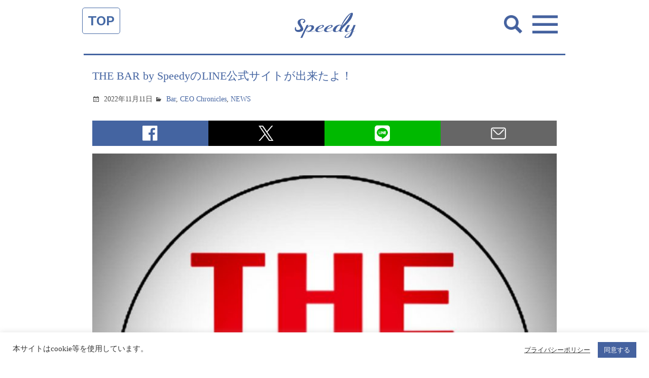

--- FILE ---
content_type: text/html; charset=UTF-8
request_url: https://spdy.jp/news/s146818/
body_size: 21928
content:
<!doctype html>
<html lang="ja">
<head>
<meta charset="utf-8">
<meta name="viewport" content="width=device-width, user-scalable=no">

	<title>THE BAR by SpeedyのLINE公式サイトが出来たよ！ | 株式会社スピーディ</title>


<meta name="format-detection" content="telephone=no">
<!--meta name="apple-mobile-web-app-capable" content="no"-->
<meta name="apple-mobile-web-app-title" content="Speedy">

<!-- css -->
<link rel="stylesheet" href="https://cdnjs.cloudflare.com/ajax/libs/genericons/3.1/genericons.min.css">
<link rel="stylesheet" href="https://spdy.jp/control-panel/wp-content/themes/spdy_wpml/asset/css/base.css?1699267047" />
<link rel="stylesheet" href="https://spdy.jp/control-panel/wp-content/themes/spdy_wpml/asset/css/parts.css?1699267047" />
<link href="https://fonts.googleapis.com/css?family=Work+Sans:600" rel="stylesheet">
<!-- / css -->

<!-- local css -->
<link rel="stylesheet" href="https://spdy.jp/control-panel/wp-content/themes/spdy_wpml/asset/css/news.css?1699267046" />
<!-- / local css -->
<meta name='robots' content='max-image-preview:large' />
	<style>img:is([sizes="auto" i], [sizes^="auto," i]) { contain-intrinsic-size: 3000px 1500px }</style>
	<link rel="alternate" hreflang="ja" href="https://spdy.jp/news/s146818/" />
<link rel="alternate" hreflang="en" href="https://spdy.jp/en/news-en/s147129/" />
<link rel="alternate" hreflang="x-default" href="https://spdy.jp/news/s146818/" />

<!-- All in One SEO Pack 2.6.1 by Michael Torbert of Semper Fi Web Design[135,187] -->
<link rel="canonical" href="https://spdy.jp/news/s146818/" />
<meta property="og:title" content="THE BAR by SpeedyのLINE公式サイトが出来たよ！ | 株式会社スピーディ" />
<meta property="og:type" content="article" />
<meta property="og:url" content="https://spdy.jp/news/s146818/" />
<meta property="og:image" content="https://spdy.jp/control-panel/wp-content/uploads/2022/11/315171425_10230637159536472_5728947259786682749_n.jpg" />
<meta property="og:site_name" content="株式会社スピーディ" />
<meta property="og:description" content="THE BAR by SpeedyのLINE公式サイトが出来たよ！ 特典すごい！ お友だち特典: 1. 帰宅タクシー代無料 初回登録時のみ23区内に限るw 2. オーナー来た！情報 ミスターFに会いたい方に便利。でもお願いだから呼び出さないで 3. バーチャルボトルキープ利用（近未来導入予定） 例: ウヰスキーボトル（700ml）20杯分のチケット発行 ---------- THE BAR by Speedy （オープン：2023年1月予定） 住所: 東京都港区六本木7-12-3 4階（パワーハウス六本木ビル） 電話: 070-4308-9036 地図: メール: thebar@spdy.jp 六本木交差点から「外苑東通り」沿いをミッドタウン方面に200mほど歩いて、左手の1階に「フィッシュ＆チップス マリン」があるビルの4階です！ Official website （現在、制作中） Inatagram @TheBarSpeedy 211柳瀬博一、武田 圭太郎、他209人 コメント52件 シェア2件 いいね！ コメントする シェア" />
<meta property="article:published_time" content="2022-11-11T04:33:48Z" />
<meta property="article:modified_time" content="2022-11-11T04:33:48Z" />
<meta name="twitter:card" content="summary" />
<meta name="twitter:title" content="THE BAR by SpeedyのLINE公式サイトが出来たよ！ | 株式会社スピーディ" />
<meta name="twitter:description" content="THE BAR by SpeedyのLINE公式サイトが出来たよ！ 特典すごい！ お友だち特典: 1. 帰宅タクシー代無料 初回登録時のみ23区内に限るw 2. オーナー来た！情報 ミスターFに会いたい方に便利。でもお願いだから呼び出さないで 3. バーチャルボトルキープ利用（近未来導入予定） 例: ウヰスキーボトル（700ml）20杯分のチケット発行 ---------- THE BAR by Speedy （オープン：2023年1月予定） 住所: 東京都港区六本木7-12-3 4階（パワーハウス六本木ビル） 電話: 070-4308-9036 地図: メール: thebar@spdy.jp 六本木交差点から「外苑東通り」沿いをミッドタウン方面に200mほど歩いて、左手の1階に「フィッシュ＆チップス マリン」があるビルの4階です！ Official website （現在、制作中） Inatagram @TheBarSpeedy 211柳瀬博一、武田 圭太郎、他209人 コメント52件 シェア2件 いいね！ コメントする シェア" />
<meta name="twitter:image" content="https://spdy.jp/control-panel/wp-content/uploads/2022/11/315171425_10230637159536472_5728947259786682749_n.jpg" />
<meta itemprop="image" content="https://spdy.jp/control-panel/wp-content/uploads/2022/11/315171425_10230637159536472_5728947259786682749_n.jpg" />
			<script type="text/javascript" >
				window.ga=window.ga||function(){(ga.q=ga.q||[]).push(arguments)};ga.l=+new Date;
				ga('create', 'UA-121405684-1', 'auto');
				// Plugins
				
				ga('send', 'pageview');
			</script>
			<script async src="https://www.google-analytics.com/analytics.js"></script>
			<!-- /all in one seo pack -->
<link rel="alternate" type="application/rss+xml" title="株式会社スピーディ &raquo; THE BAR by SpeedyのLINE公式サイトが出来たよ！ のコメントのフィード" href="https://spdy.jp/news/s146818/feed/" />
<script type="text/javascript">
/* <![CDATA[ */
window._wpemojiSettings = {"baseUrl":"https:\/\/s.w.org\/images\/core\/emoji\/15.0.3\/72x72\/","ext":".png","svgUrl":"https:\/\/s.w.org\/images\/core\/emoji\/15.0.3\/svg\/","svgExt":".svg","source":{"concatemoji":"https:\/\/spdy.jp\/control-panel\/wp-includes\/js\/wp-emoji-release.min.js?ver=6.7.4"}};
/*! This file is auto-generated */
!function(i,n){var o,s,e;function c(e){try{var t={supportTests:e,timestamp:(new Date).valueOf()};sessionStorage.setItem(o,JSON.stringify(t))}catch(e){}}function p(e,t,n){e.clearRect(0,0,e.canvas.width,e.canvas.height),e.fillText(t,0,0);var t=new Uint32Array(e.getImageData(0,0,e.canvas.width,e.canvas.height).data),r=(e.clearRect(0,0,e.canvas.width,e.canvas.height),e.fillText(n,0,0),new Uint32Array(e.getImageData(0,0,e.canvas.width,e.canvas.height).data));return t.every(function(e,t){return e===r[t]})}function u(e,t,n){switch(t){case"flag":return n(e,"\ud83c\udff3\ufe0f\u200d\u26a7\ufe0f","\ud83c\udff3\ufe0f\u200b\u26a7\ufe0f")?!1:!n(e,"\ud83c\uddfa\ud83c\uddf3","\ud83c\uddfa\u200b\ud83c\uddf3")&&!n(e,"\ud83c\udff4\udb40\udc67\udb40\udc62\udb40\udc65\udb40\udc6e\udb40\udc67\udb40\udc7f","\ud83c\udff4\u200b\udb40\udc67\u200b\udb40\udc62\u200b\udb40\udc65\u200b\udb40\udc6e\u200b\udb40\udc67\u200b\udb40\udc7f");case"emoji":return!n(e,"\ud83d\udc26\u200d\u2b1b","\ud83d\udc26\u200b\u2b1b")}return!1}function f(e,t,n){var r="undefined"!=typeof WorkerGlobalScope&&self instanceof WorkerGlobalScope?new OffscreenCanvas(300,150):i.createElement("canvas"),a=r.getContext("2d",{willReadFrequently:!0}),o=(a.textBaseline="top",a.font="600 32px Arial",{});return e.forEach(function(e){o[e]=t(a,e,n)}),o}function t(e){var t=i.createElement("script");t.src=e,t.defer=!0,i.head.appendChild(t)}"undefined"!=typeof Promise&&(o="wpEmojiSettingsSupports",s=["flag","emoji"],n.supports={everything:!0,everythingExceptFlag:!0},e=new Promise(function(e){i.addEventListener("DOMContentLoaded",e,{once:!0})}),new Promise(function(t){var n=function(){try{var e=JSON.parse(sessionStorage.getItem(o));if("object"==typeof e&&"number"==typeof e.timestamp&&(new Date).valueOf()<e.timestamp+604800&&"object"==typeof e.supportTests)return e.supportTests}catch(e){}return null}();if(!n){if("undefined"!=typeof Worker&&"undefined"!=typeof OffscreenCanvas&&"undefined"!=typeof URL&&URL.createObjectURL&&"undefined"!=typeof Blob)try{var e="postMessage("+f.toString()+"("+[JSON.stringify(s),u.toString(),p.toString()].join(",")+"));",r=new Blob([e],{type:"text/javascript"}),a=new Worker(URL.createObjectURL(r),{name:"wpTestEmojiSupports"});return void(a.onmessage=function(e){c(n=e.data),a.terminate(),t(n)})}catch(e){}c(n=f(s,u,p))}t(n)}).then(function(e){for(var t in e)n.supports[t]=e[t],n.supports.everything=n.supports.everything&&n.supports[t],"flag"!==t&&(n.supports.everythingExceptFlag=n.supports.everythingExceptFlag&&n.supports[t]);n.supports.everythingExceptFlag=n.supports.everythingExceptFlag&&!n.supports.flag,n.DOMReady=!1,n.readyCallback=function(){n.DOMReady=!0}}).then(function(){return e}).then(function(){var e;n.supports.everything||(n.readyCallback(),(e=n.source||{}).concatemoji?t(e.concatemoji):e.wpemoji&&e.twemoji&&(t(e.twemoji),t(e.wpemoji)))}))}((window,document),window._wpemojiSettings);
/* ]]> */
</script>
<style id='wp-emoji-styles-inline-css' type='text/css'>

	img.wp-smiley, img.emoji {
		display: inline !important;
		border: none !important;
		box-shadow: none !important;
		height: 1em !important;
		width: 1em !important;
		margin: 0 0.07em !important;
		vertical-align: -0.1em !important;
		background: none !important;
		padding: 0 !important;
	}
</style>
<link rel='stylesheet' id='wp-block-library-css' href='https://spdy.jp/control-panel/wp-includes/css/dist/block-library/style.min.css?ver=6.7.4' type='text/css' media='all' />
<style id='classic-theme-styles-inline-css' type='text/css'>
/*! This file is auto-generated */
.wp-block-button__link{color:#fff;background-color:#32373c;border-radius:9999px;box-shadow:none;text-decoration:none;padding:calc(.667em + 2px) calc(1.333em + 2px);font-size:1.125em}.wp-block-file__button{background:#32373c;color:#fff;text-decoration:none}
</style>
<style id='global-styles-inline-css' type='text/css'>
:root{--wp--preset--aspect-ratio--square: 1;--wp--preset--aspect-ratio--4-3: 4/3;--wp--preset--aspect-ratio--3-4: 3/4;--wp--preset--aspect-ratio--3-2: 3/2;--wp--preset--aspect-ratio--2-3: 2/3;--wp--preset--aspect-ratio--16-9: 16/9;--wp--preset--aspect-ratio--9-16: 9/16;--wp--preset--color--black: #000000;--wp--preset--color--cyan-bluish-gray: #abb8c3;--wp--preset--color--white: #ffffff;--wp--preset--color--pale-pink: #f78da7;--wp--preset--color--vivid-red: #cf2e2e;--wp--preset--color--luminous-vivid-orange: #ff6900;--wp--preset--color--luminous-vivid-amber: #fcb900;--wp--preset--color--light-green-cyan: #7bdcb5;--wp--preset--color--vivid-green-cyan: #00d084;--wp--preset--color--pale-cyan-blue: #8ed1fc;--wp--preset--color--vivid-cyan-blue: #0693e3;--wp--preset--color--vivid-purple: #9b51e0;--wp--preset--gradient--vivid-cyan-blue-to-vivid-purple: linear-gradient(135deg,rgba(6,147,227,1) 0%,rgb(155,81,224) 100%);--wp--preset--gradient--light-green-cyan-to-vivid-green-cyan: linear-gradient(135deg,rgb(122,220,180) 0%,rgb(0,208,130) 100%);--wp--preset--gradient--luminous-vivid-amber-to-luminous-vivid-orange: linear-gradient(135deg,rgba(252,185,0,1) 0%,rgba(255,105,0,1) 100%);--wp--preset--gradient--luminous-vivid-orange-to-vivid-red: linear-gradient(135deg,rgba(255,105,0,1) 0%,rgb(207,46,46) 100%);--wp--preset--gradient--very-light-gray-to-cyan-bluish-gray: linear-gradient(135deg,rgb(238,238,238) 0%,rgb(169,184,195) 100%);--wp--preset--gradient--cool-to-warm-spectrum: linear-gradient(135deg,rgb(74,234,220) 0%,rgb(151,120,209) 20%,rgb(207,42,186) 40%,rgb(238,44,130) 60%,rgb(251,105,98) 80%,rgb(254,248,76) 100%);--wp--preset--gradient--blush-light-purple: linear-gradient(135deg,rgb(255,206,236) 0%,rgb(152,150,240) 100%);--wp--preset--gradient--blush-bordeaux: linear-gradient(135deg,rgb(254,205,165) 0%,rgb(254,45,45) 50%,rgb(107,0,62) 100%);--wp--preset--gradient--luminous-dusk: linear-gradient(135deg,rgb(255,203,112) 0%,rgb(199,81,192) 50%,rgb(65,88,208) 100%);--wp--preset--gradient--pale-ocean: linear-gradient(135deg,rgb(255,245,203) 0%,rgb(182,227,212) 50%,rgb(51,167,181) 100%);--wp--preset--gradient--electric-grass: linear-gradient(135deg,rgb(202,248,128) 0%,rgb(113,206,126) 100%);--wp--preset--gradient--midnight: linear-gradient(135deg,rgb(2,3,129) 0%,rgb(40,116,252) 100%);--wp--preset--font-size--small: 13px;--wp--preset--font-size--medium: 20px;--wp--preset--font-size--large: 36px;--wp--preset--font-size--x-large: 42px;--wp--preset--spacing--20: 0.44rem;--wp--preset--spacing--30: 0.67rem;--wp--preset--spacing--40: 1rem;--wp--preset--spacing--50: 1.5rem;--wp--preset--spacing--60: 2.25rem;--wp--preset--spacing--70: 3.38rem;--wp--preset--spacing--80: 5.06rem;--wp--preset--shadow--natural: 6px 6px 9px rgba(0, 0, 0, 0.2);--wp--preset--shadow--deep: 12px 12px 50px rgba(0, 0, 0, 0.4);--wp--preset--shadow--sharp: 6px 6px 0px rgba(0, 0, 0, 0.2);--wp--preset--shadow--outlined: 6px 6px 0px -3px rgba(255, 255, 255, 1), 6px 6px rgba(0, 0, 0, 1);--wp--preset--shadow--crisp: 6px 6px 0px rgba(0, 0, 0, 1);}:where(.is-layout-flex){gap: 0.5em;}:where(.is-layout-grid){gap: 0.5em;}body .is-layout-flex{display: flex;}.is-layout-flex{flex-wrap: wrap;align-items: center;}.is-layout-flex > :is(*, div){margin: 0;}body .is-layout-grid{display: grid;}.is-layout-grid > :is(*, div){margin: 0;}:where(.wp-block-columns.is-layout-flex){gap: 2em;}:where(.wp-block-columns.is-layout-grid){gap: 2em;}:where(.wp-block-post-template.is-layout-flex){gap: 1.25em;}:where(.wp-block-post-template.is-layout-grid){gap: 1.25em;}.has-black-color{color: var(--wp--preset--color--black) !important;}.has-cyan-bluish-gray-color{color: var(--wp--preset--color--cyan-bluish-gray) !important;}.has-white-color{color: var(--wp--preset--color--white) !important;}.has-pale-pink-color{color: var(--wp--preset--color--pale-pink) !important;}.has-vivid-red-color{color: var(--wp--preset--color--vivid-red) !important;}.has-luminous-vivid-orange-color{color: var(--wp--preset--color--luminous-vivid-orange) !important;}.has-luminous-vivid-amber-color{color: var(--wp--preset--color--luminous-vivid-amber) !important;}.has-light-green-cyan-color{color: var(--wp--preset--color--light-green-cyan) !important;}.has-vivid-green-cyan-color{color: var(--wp--preset--color--vivid-green-cyan) !important;}.has-pale-cyan-blue-color{color: var(--wp--preset--color--pale-cyan-blue) !important;}.has-vivid-cyan-blue-color{color: var(--wp--preset--color--vivid-cyan-blue) !important;}.has-vivid-purple-color{color: var(--wp--preset--color--vivid-purple) !important;}.has-black-background-color{background-color: var(--wp--preset--color--black) !important;}.has-cyan-bluish-gray-background-color{background-color: var(--wp--preset--color--cyan-bluish-gray) !important;}.has-white-background-color{background-color: var(--wp--preset--color--white) !important;}.has-pale-pink-background-color{background-color: var(--wp--preset--color--pale-pink) !important;}.has-vivid-red-background-color{background-color: var(--wp--preset--color--vivid-red) !important;}.has-luminous-vivid-orange-background-color{background-color: var(--wp--preset--color--luminous-vivid-orange) !important;}.has-luminous-vivid-amber-background-color{background-color: var(--wp--preset--color--luminous-vivid-amber) !important;}.has-light-green-cyan-background-color{background-color: var(--wp--preset--color--light-green-cyan) !important;}.has-vivid-green-cyan-background-color{background-color: var(--wp--preset--color--vivid-green-cyan) !important;}.has-pale-cyan-blue-background-color{background-color: var(--wp--preset--color--pale-cyan-blue) !important;}.has-vivid-cyan-blue-background-color{background-color: var(--wp--preset--color--vivid-cyan-blue) !important;}.has-vivid-purple-background-color{background-color: var(--wp--preset--color--vivid-purple) !important;}.has-black-border-color{border-color: var(--wp--preset--color--black) !important;}.has-cyan-bluish-gray-border-color{border-color: var(--wp--preset--color--cyan-bluish-gray) !important;}.has-white-border-color{border-color: var(--wp--preset--color--white) !important;}.has-pale-pink-border-color{border-color: var(--wp--preset--color--pale-pink) !important;}.has-vivid-red-border-color{border-color: var(--wp--preset--color--vivid-red) !important;}.has-luminous-vivid-orange-border-color{border-color: var(--wp--preset--color--luminous-vivid-orange) !important;}.has-luminous-vivid-amber-border-color{border-color: var(--wp--preset--color--luminous-vivid-amber) !important;}.has-light-green-cyan-border-color{border-color: var(--wp--preset--color--light-green-cyan) !important;}.has-vivid-green-cyan-border-color{border-color: var(--wp--preset--color--vivid-green-cyan) !important;}.has-pale-cyan-blue-border-color{border-color: var(--wp--preset--color--pale-cyan-blue) !important;}.has-vivid-cyan-blue-border-color{border-color: var(--wp--preset--color--vivid-cyan-blue) !important;}.has-vivid-purple-border-color{border-color: var(--wp--preset--color--vivid-purple) !important;}.has-vivid-cyan-blue-to-vivid-purple-gradient-background{background: var(--wp--preset--gradient--vivid-cyan-blue-to-vivid-purple) !important;}.has-light-green-cyan-to-vivid-green-cyan-gradient-background{background: var(--wp--preset--gradient--light-green-cyan-to-vivid-green-cyan) !important;}.has-luminous-vivid-amber-to-luminous-vivid-orange-gradient-background{background: var(--wp--preset--gradient--luminous-vivid-amber-to-luminous-vivid-orange) !important;}.has-luminous-vivid-orange-to-vivid-red-gradient-background{background: var(--wp--preset--gradient--luminous-vivid-orange-to-vivid-red) !important;}.has-very-light-gray-to-cyan-bluish-gray-gradient-background{background: var(--wp--preset--gradient--very-light-gray-to-cyan-bluish-gray) !important;}.has-cool-to-warm-spectrum-gradient-background{background: var(--wp--preset--gradient--cool-to-warm-spectrum) !important;}.has-blush-light-purple-gradient-background{background: var(--wp--preset--gradient--blush-light-purple) !important;}.has-blush-bordeaux-gradient-background{background: var(--wp--preset--gradient--blush-bordeaux) !important;}.has-luminous-dusk-gradient-background{background: var(--wp--preset--gradient--luminous-dusk) !important;}.has-pale-ocean-gradient-background{background: var(--wp--preset--gradient--pale-ocean) !important;}.has-electric-grass-gradient-background{background: var(--wp--preset--gradient--electric-grass) !important;}.has-midnight-gradient-background{background: var(--wp--preset--gradient--midnight) !important;}.has-small-font-size{font-size: var(--wp--preset--font-size--small) !important;}.has-medium-font-size{font-size: var(--wp--preset--font-size--medium) !important;}.has-large-font-size{font-size: var(--wp--preset--font-size--large) !important;}.has-x-large-font-size{font-size: var(--wp--preset--font-size--x-large) !important;}
:where(.wp-block-post-template.is-layout-flex){gap: 1.25em;}:where(.wp-block-post-template.is-layout-grid){gap: 1.25em;}
:where(.wp-block-columns.is-layout-flex){gap: 2em;}:where(.wp-block-columns.is-layout-grid){gap: 2em;}
:root :where(.wp-block-pullquote){font-size: 1.5em;line-height: 1.6;}
</style>
<link rel='stylesheet' id='contact-form-7-css' href='https://spdy.jp/control-panel/wp-content/plugins/contact-form-7/includes/css/styles.css?ver=5.3.2' type='text/css' media='all' />
<link rel='stylesheet' id='contact-form-7-confirm-css' href='https://spdy.jp/control-panel/wp-content/plugins/contact-form-7-add-confirm/includes/css/styles.css?ver=5.1' type='text/css' media='all' />
<link rel='stylesheet' id='cookie-law-info-css' href='https://spdy.jp/control-panel/wp-content/plugins/cookie-law-info/legacy/public/css/cookie-law-info-public.css?ver=3.1.6' type='text/css' media='all' />
<link rel='stylesheet' id='cookie-law-info-gdpr-css' href='https://spdy.jp/control-panel/wp-content/plugins/cookie-law-info/legacy/public/css/cookie-law-info-gdpr.css?ver=3.1.6' type='text/css' media='all' />
<script type="text/javascript" src="https://spdy.jp/control-panel/wp-includes/js/jquery/jquery.min.js?ver=3.7.1" id="jquery-core-js"></script>
<script type="text/javascript" src="https://spdy.jp/control-panel/wp-includes/js/jquery/jquery-migrate.min.js?ver=3.4.1" id="jquery-migrate-js"></script>
<script type="text/javascript" id="wpml-cookie-js-extra">
/* <![CDATA[ */
var wpml_cookies = {"wp-wpml_current_language":{"value":"ja","expires":1,"path":"\/"}};
var wpml_cookies = {"wp-wpml_current_language":{"value":"ja","expires":1,"path":"\/"}};
/* ]]> */
</script>
<script type="text/javascript" src="https://spdy.jp/control-panel/wp-content/plugins/sitepress-multilingual-cms/res/js/cookies/language-cookie.js?ver=4.5.4" id="wpml-cookie-js"></script>
<script type="text/javascript" id="cookie-law-info-js-extra">
/* <![CDATA[ */
var Cli_Data = {"nn_cookie_ids":[],"cookielist":[],"non_necessary_cookies":[],"ccpaEnabled":"","ccpaRegionBased":"","ccpaBarEnabled":"","strictlyEnabled":["necessary","obligatoire"],"ccpaType":"gdpr","js_blocking":"1","custom_integration":"","triggerDomRefresh":"","secure_cookies":""};
var cli_cookiebar_settings = {"animate_speed_hide":"500","animate_speed_show":"500","background":"#FFF","border":"#b1a6a6c2","border_on":"","button_1_button_colour":"#45629f","button_1_button_hover":"#374e7f","button_1_link_colour":"#fff","button_1_as_button":"1","button_1_new_win":"","button_2_button_colour":"#333","button_2_button_hover":"#292929","button_2_link_colour":"#444","button_2_as_button":"","button_2_hidebar":"","button_3_button_colour":"#3566bb","button_3_button_hover":"#2a5296","button_3_link_colour":"#fff","button_3_as_button":"1","button_3_new_win":"","button_4_button_colour":"#000","button_4_button_hover":"#000000","button_4_link_colour":"#333333","button_4_as_button":"","button_7_button_colour":"#61a229","button_7_button_hover":"#4e8221","button_7_link_colour":"#fff","button_7_as_button":"1","button_7_new_win":"","font_family":"inherit","header_fix":"","notify_animate_hide":"1","notify_animate_show":"","notify_div_id":"#cookie-law-info-bar","notify_position_horizontal":"right","notify_position_vertical":"bottom","scroll_close":"","scroll_close_reload":"","accept_close_reload":"","reject_close_reload":"","showagain_tab":"","showagain_background":"#fff","showagain_border":"#000","showagain_div_id":"#cookie-law-info-again","showagain_x_position":"100px","text":"#333333","show_once_yn":"","show_once":"10000","logging_on":"","as_popup":"","popup_overlay":"1","bar_heading_text":"","cookie_bar_as":"banner","popup_showagain_position":"bottom-right","widget_position":"left"};
var log_object = {"ajax_url":"https:\/\/spdy.jp\/control-panel\/wp-admin\/admin-ajax.php"};
/* ]]> */
</script>
<script type="text/javascript" src="https://spdy.jp/control-panel/wp-content/plugins/cookie-law-info/legacy/public/js/cookie-law-info-public.js?ver=3.1.6" id="cookie-law-info-js"></script>
<link rel="EditURI" type="application/rsd+xml" title="RSD" href="https://spdy.jp/control-panel/xmlrpc.php?rsd" />
<link rel='shortlink' href='https://spdy.jp/?p=146818' />
<meta name="generator" content="WPML ver:4.5.4 stt:59,1,28;" />


<!-- Plugin: Open external links a new window. Plugin by Kristian Risager Larsen, http://kristianrisagerlarsen.dk . Download it at http://wordpress.org/extend/plugins/open-external-links-in-a-new-window/ -->
<script type="text/javascript">//<![CDATA[
	function external_links_in_new_windows_loop() {
		if (!document.links) {
			document.links = document.getElementsByTagName('a');
		}
		var change_link = false;
		var force = '';
		var ignore = '';

		for (var t=0; t<document.links.length; t++) {
			var all_links = document.links[t];
			change_link = false;
			
			if(document.links[t].hasAttribute('onClick') == false) {
				// forced if the address starts with http (or also https), but does not link to the current domain
				if(all_links.href.search(/^http/) != -1 && all_links.href.search('spdy.jp') == -1) {
					// alert('Changeda '+all_links.href);
					change_link = true;
				}
					
				if(force != '' && all_links.href.search(force) != -1) {
					// forced
					// alert('force '+all_links.href);
					change_link = true;
				}
				
				if(ignore != '' && all_links.href.search(ignore) != -1) {
					// alert('ignore '+all_links.href);
					// ignored
					change_link = false;
				}

				if(change_link == true) {
					// alert('Changed '+all_links.href);
					document.links[t].setAttribute('onClick', 'javascript:window.open(\''+all_links.href+'\'); return false;');
					document.links[t].removeAttribute('target');
				}
			}
		}
	}
	
	// Load
	function external_links_in_new_windows_load(func)
	{	
		var oldonload = window.onload;
		if (typeof window.onload != 'function'){
			window.onload = func;
		} else {
			window.onload = function(){
				oldonload();
				func();
			}
		}
	}

	external_links_in_new_windows_load(external_links_in_new_windows_loop);
	//]]></script>

<meta name="msapplication-TileColor" content="#2d88ef">
<meta name="msapplication-TileImage" content="/favicons/mstile-144x144.png">
<link rel="shortcut icon" type="image/vnd.microsoft.icon" href="/favicons/favicon.ico">
<link rel="icon" type="image/vnd.microsoft.icon" href="/favicons/favicon.ico">
<link rel="apple-touch-icon" sizes="57x57" href="/favicons/apple-touch-icon-57x57.png">
<link rel="apple-touch-icon" sizes="60x60" href="/favicons/apple-touch-icon-60x60.png">
<link rel="apple-touch-icon" sizes="72x72" href="/favicons/apple-touch-icon-72x72.png">
<link rel="apple-touch-icon" sizes="76x76" href="/favicons/apple-touch-icon-76x76.png">
<link rel="apple-touch-icon" sizes="114x114" href="/favicons/apple-touch-icon-114x114.png">
<link rel="apple-touch-icon" sizes="120x120" href="/favicons/apple-touch-icon-120x120.png">
<link rel="apple-touch-icon" sizes="144x144" href="/favicons/apple-touch-icon-144x144.png">
<link rel="apple-touch-icon" sizes="152x152" href="/favicons/apple-touch-icon-152x152.png">
<link rel="apple-touch-icon" sizes="180x180" href="/favicons/apple-touch-icon-180x180.png">
<link rel="icon" type="image/png" sizes="36x36" href="/favicons/android-chrome-36x36.png">
<link rel="icon" type="image/png" sizes="48x48" href="/favicons/android-chrome-48x48.png">
<link rel="icon" type="image/png" sizes="72x72" href="/favicons/android-chrome-72x72.png">
<link rel="icon" type="image/png" sizes="96x96" href="/favicons/android-chrome-96x96.png">
<link rel="icon" type="image/png" sizes="128x128" href="/favicons/android-chrome-128x128.png">
<link rel="icon" type="image/png" sizes="144x144" href="/favicons/android-chrome-144x144.png">
<link rel="icon" type="image/png" sizes="152x152" href="/favicons/android-chrome-152x152.png">
<link rel="icon" type="image/png" sizes="192x192" href="/favicons/android-chrome-192x192.png">
<link rel="icon" type="image/png" sizes="256x256" href="/favicons/android-chrome-256x256.png">
<link rel="icon" type="image/png" sizes="384x384" href="/favicons/android-chrome-384x384.png">
<link rel="icon" type="image/png" sizes="512x512" href="/favicons/android-chrome-512x512.png">
<link rel="icon" type="image/png" sizes="36x36" href="/favicons/icon-36x36.png">
<link rel="icon" type="image/png" sizes="48x48" href="/favicons/icon-48x48.png">
<link rel="icon" type="image/png" sizes="72x72" href="/favicons/icon-72x72.png">
<link rel="icon" type="image/png" sizes="96x96" href="/favicons/icon-96x96.png">
<link rel="icon" type="image/png" sizes="128x128" href="/favicons/icon-128x128.png">
<link rel="icon" type="image/png" sizes="144x144" href="/favicons/icon-144x144.png">
<link rel="icon" type="image/png" sizes="152x152" href="/favicons/icon-152x152.png">
<link rel="icon" type="image/png" sizes="160x160" href="/favicons/icon-160x160.png">
<link rel="icon" type="image/png" sizes="192x192" href="/favicons/icon-192x192.png">
<link rel="icon" type="image/png" sizes="196x196" href="/favicons/icon-196x196.png">
<link rel="icon" type="image/png" sizes="256x256" href="/favicons/icon-256x256.png">
<link rel="icon" type="image/png" sizes="384x384" href="/favicons/icon-384x384.png">
<link rel="icon" type="image/png" sizes="512x512" href="/favicons/icon-512x512.png">
<link rel="icon" type="image/png" sizes="16x16" href="/favicons/icon-16x16.png">
<link rel="icon" type="image/png" sizes="24x24" href="/favicons/icon-24x24.png">
<link rel="icon" type="image/png" sizes="32x32" href="/favicons/icon-32x32.png">


</head>
<body >
<div id="pageWrap">


<div id="navTop"><a href="/">TOP</a></div>
<header id="headerArea" class="header_news">
	<div class="inner">
		<h1 class="ja"><a href="https://spdy.jp/"><img src="https://spdy.jp/control-panel/wp-content/themes/spdy_wpml/asset/img/common/cmn_contents_logo01.png" alt="Speedy NEWS"></a></h1>
	<!-- / .inner --></div>
<!-- / #headerArea --></header>



<div id="gnavArea">
	<div class="searchBtn"><img src="https://spdy.jp/control-panel/wp-content/themes/spdy_wpml/asset/img/common/cmn_search_btn.png" alt=""></div>
	<div class="navBtn"><img src="https://spdy.jp/control-panel/wp-content/themes/spdy_wpml/asset/img/common/cmn_gnav_btn01.png" alt=""></div>
  <div class="gnavBlock01">
		<div class="inner">
			<div class="closeBtn"><img src="https://spdy.jp/control-panel/wp-content/themes/spdy_wpml/asset/img/common/cmn_gnav_btn02.svg" alt=""></div>
			<div id="menuSelectLang" class="lang">
				<p>Language</p>
				
<div class="wpml-ls-statics-shortcode_actions wpml-ls wpml-ls-legacy-list-horizontal">
	<ul><li class="wpml-ls-slot-shortcode_actions wpml-ls-item wpml-ls-item-ja wpml-ls-current-language wpml-ls-first-item wpml-ls-item-legacy-list-horizontal">
				<a href="https://spdy.jp/news/s146818/" class="wpml-ls-link">
                    <span class="wpml-ls-native">日本語</span></a>
			</li><li class="wpml-ls-slot-shortcode_actions wpml-ls-item wpml-ls-item-en wpml-ls-last-item wpml-ls-item-legacy-list-horizontal">
				<a href="https://spdy.jp/en/news-en/s147129/" class="wpml-ls-link">
                    <span class="wpml-ls-native" lang="en">English</span><span class="wpml-ls-display"><span class="wpml-ls-bracket"> (</span>英語<span class="wpml-ls-bracket">)</span></span></a>
			</li></ul>
</div>
			</div>
			<div class="list01">
				<ul class="clrF">
          <li class="news"><a href="https://spdy.jp/#topNewsArea">NEWS</a></li>
          <li class="works"><a href="https://spdy.jp/#topBusinessdomainArea">BUSINESS<br>DOMAIN</a></li>
          <li class="ceo"><a href="/atsushifukuda/">CEO's Blog</a></li>
          <li class="profile"><a href="https://spdy.jp/#topProfArea">PROFILE</a></li>
          <li class="company"><a href="https://spdy.jp/#topCompanyArea">COMPANY</a></li>
          <li class="map"><a href="https://spdy.jp/#topMapArea">MAP</a></li>
          <li class="talked"><a href="http://talked.jp/">TALKED.jp</a></li>
          <li class="contact"><a href="/contact/">CONTACT</a></li>
				</ul>
			</div>
      <style media="screen">
      #gnavArea .gnavBlock01 .list01 ul {display: flex; flex-wrap: wrap;}
      #gnavArea .gnavBlock01 .list01 ul li.ceo a{ background-image: url(https://spdy.jp/control-panel/wp-content/themes/spdy_wpml/asset/img/common/icon_ceo.png);}
      #gnavArea .gnavBlock01 .list01 ul li.talked a{ background-image: url(https://spdy.jp/control-panel/wp-content/themes/spdy_wpml/asset/img/common/icon_talked.png);}
      </style>
		<!-- / .inner --></div>
	<!-- / .gnavBlock01 --></div>
	<div class="gnavBlock02">
		<div class="inner">
			<div class="closeBtn"><img src="https://spdy.jp/control-panel/wp-content/themes/spdy_wpml/asset/img/common/cmn_gnav_btn02.svg" alt=""></div>
			
<form role="search" method="get" class="search-form" action="https://spdy.jp/">
	<label>
		<span class="screen-reader-text">Search for:</span>
		<input type="search" class="search-field"
			placeholder="Search &hellip;"
			value="" name="s"
			title="Search for:" />
	</label>
	<button type="submit" class="search-submit">
		<span class="genericon-search"></span>
		<span class="screen-reader-text">Search</span>
	</button>
</form>
		</div>
	<!-- / .gnavBlock02 --></div>
<!-- / #gnavArea --></div>

<article id="contentsArea">
	<div id="newsArea">

		<section>
			<div class="newsBlock01">
				<div class="inner">

					<div class="postFrame">
												<h2>THE BAR by SpeedyのLINE公式サイトが出来たよ！</h2>
						<div class="entry-meta">
							<div class="date ico">
								<span>2022年11月11日</span>
							</div>
							<div class="category ico">
								<span><a href="https://spdy.jp/category/bar/" rel="category tag">Bar</a>, <a href="https://spdy.jp/category/ceo-chronicles/" rel="category tag">CEO Chronicles</a>, <a href="https://spdy.jp/category/news/" rel="category tag">NEWS</a></span>
							</div>
						</div>

<div class="btn_share_wrap">
	<a class="btn_share btn_share_fb"   href="https://www.facebook.com/sharer.php?u=https://spdy.jp/news/s146818/" target="_blank" rel="noopener nofollow"><span class="text">Share</span></a>
	<a class="btn_share btn_share_tw"   href="https://twitter.com/intent/tweet?text=THE BAR by SpeedyのLINE公式サイトが出来たよ！&url=https://spdy.jp/news/s146818/" target="_blank" rel="noopener nofollow"><span class="text">Post</span></a>
	<a class="btn_share btn_share_line" href="http://line.me/R/msg/text/?https://spdy.jp/news/s146818/" target="_blank" rel="noopener nofollow"><span class="text">line</span></a>
	<a class="btn_share btn_share_mail" href="mailto:?&body=THE BAR by SpeedyのLINE公式サイトが出来たよ！%0D%0Ahttps://spdy.jp/news/s146818/" rel="noopener nofollow"><span class="text">mailto</span></a>
</div>

						<section class="entrybody">
							<p><img fetchpriority="high" decoding="async" class="alignnone size-medium wp-image-146819 img-fluid" src="https://spdy.jp/control-panel/wp-content/uploads/2022/11/315171425_10230637159536472_5728947259786682749_n-768x768.jpg" alt="" width="768" height="768" srcset="https://spdy.jp/control-panel/wp-content/uploads/2022/11/315171425_10230637159536472_5728947259786682749_n-768x768.jpg 768w, https://spdy.jp/control-panel/wp-content/uploads/2022/11/315171425_10230637159536472_5728947259786682749_n-150x150.jpg 150w, https://spdy.jp/control-panel/wp-content/uploads/2022/11/315171425_10230637159536472_5728947259786682749_n-500x500.jpg 500w, https://spdy.jp/control-panel/wp-content/uploads/2022/11/315171425_10230637159536472_5728947259786682749_n.jpg 1000w" sizes="(max-width: 768px) 100vw, 768px" /></p>
<p>THE BAR by SpeedyのLINE公式サイトが出来たよ！</p>
<div>
<div class="" dir="auto">
<div id="jsc_c_v7" class="x1iorvi4 x1pi30zi x1l90r2v x1swvt13" data-ad-comet-preview="message" data-ad-preview="message">
<div class="x78zum5 xdt5ytf xz62fqu x16ldp7u">
<div class="xu06os2 x1ok221b">
<div class="xdj266r x11i5rnm xat24cr x1mh8g0r x1vvkbs x126k92a">
<div dir="auto">特典すごい！<span class="x3nfvp2 x1j61x8r x1fcty0u xdj266r xhhsvwb xat24cr xgzva0m xxymvpz xlup9mm x1kky2od"><img decoding="async" src="https://static.xx.fbcdn.net/images/emoji.php/v9/tf1/2/16/1f923.png" alt="🤣" width="16" height="16" /></span><span class="x3nfvp2 x1j61x8r x1fcty0u xdj266r xhhsvwb xat24cr xgzva0m xxymvpz xlup9mm x1kky2od"><img decoding="async" src="https://static.xx.fbcdn.net/images/emoji.php/v9/tf1/2/16/1f923.png" alt="🤣" width="16" height="16" /></span><span class="x3nfvp2 x1j61x8r x1fcty0u xdj266r xhhsvwb xat24cr xgzva0m xxymvpz xlup9mm x1kky2od"><img decoding="async" src="https://static.xx.fbcdn.net/images/emoji.php/v9/tf1/2/16/1f923.png" alt="🤣" width="16" height="16" /></span></div>
<div dir="auto"><a class="x1i10hfl xjbqb8w x6umtig x1b1mbwd xaqea5y xav7gou x9f619 x1ypdohk xt0psk2 xe8uvvx xdj266r x11i5rnm xat24cr x1mh8g0r xexx8yu x4uap5 x18d9i69 xkhd6sd x16tdsg8 x1hl2dhg xggy1nq x1a2a7pz xt0b8zv x1fey0fg" tabindex="0" role="link" href="https://l.facebook.com/l.php?u=https%3A%2F%2Flin.ee%2Fm7orDrl%3Ffbclid%3DIwAR0G8FJ449KuUzrVZ0Nv-idocrcHsipDRoUMqNbD0_f2DP29MVMiKhOyyRc&amp;h=AT04_06O39wWYf77d_OVQekfmqEkcM8bR8bgorDzd4FhCQF8td0A-kAngH2DLBoGWf0LWwXzzi0QrzBS-s1n-odONFgDTJGlOb-HzC2h98E92HH8ni22YaPrfHdk1GKNY2GTmK4&amp;__tn__=-UK-R&amp;c[0]=[base64]" target="_blank" rel="nofollow noopener">https://lin.ee/m7orDrl</a></div>
<div dir="auto"></div>
</div>
<div class="x11i5rnm xat24cr x1mh8g0r x1vvkbs xtlvy1s x126k92a">
<div dir="auto">お友だち特典:</div>
<div dir="auto">1. 帰宅タクシー代無料</div>
<div dir="auto">初回登録時のみ23区内に限るw</div>
</div>
<div class="x11i5rnm xat24cr x1mh8g0r x1vvkbs xtlvy1s x126k92a">
<div dir="auto">2. オーナー来た！情報</div>
<div dir="auto">ミスターFに会いたい方に便利。でもお願いだから呼び出さないで<span class="x3nfvp2 x1j61x8r x1fcty0u xdj266r xhhsvwb xat24cr xgzva0m xxymvpz xlup9mm x1kky2od"><img decoding="async" src="https://static.xx.fbcdn.net/images/emoji.php/v9/tf1/2/16/1f923.png" alt="🤣" width="16" height="16" /></span></div>
</div>
<div class="x11i5rnm xat24cr x1mh8g0r x1vvkbs xtlvy1s x126k92a">
<div dir="auto">3. バーチャルボトルキープ利用（近未来導入予定）</div>
<div dir="auto">例: ウヰスキーボトル（700ml）20杯分のチケット発行</div>
<div dir="auto"></div>
</div>
<div class="x11i5rnm xat24cr x1mh8g0r x1vvkbs xtlvy1s x126k92a">
<div dir="auto">&#8212;&#8212;&#8212;-</div>
<div dir="auto">THE BAR by Speedy</div>
<div dir="auto">（オープン：2023年1月予定）</div>
</div>
<div class="x11i5rnm xat24cr x1mh8g0r x1vvkbs xtlvy1s x126k92a">
<div dir="auto">住所: 東京都港区六本木7-12-3 4階（パワーハウス六本木ビル）</div>
</div>
<div class="x11i5rnm xat24cr x1mh8g0r x1vvkbs xtlvy1s x126k92a">
<div dir="auto">電話: 070-4308-9036</div>
</div>
<div class="x11i5rnm xat24cr x1mh8g0r x1vvkbs xtlvy1s x126k92a">
<div dir="auto">地図: <a class="x1i10hfl xjbqb8w x6umtig x1b1mbwd xaqea5y xav7gou x9f619 x1ypdohk xt0psk2 xe8uvvx xdj266r x11i5rnm xat24cr x1mh8g0r xexx8yu x4uap5 x18d9i69 xkhd6sd x16tdsg8 x1hl2dhg xggy1nq x1a2a7pz xt0b8zv x1fey0fg" tabindex="0" role="link" href="https://l.facebook.com/l.php?u=https%3A%2F%2Fgoo.gl%2Fmaps%2FD1NFcUi2mmCAM2vGA%3Ffbclid%3DIwAR0G8FJ449KuUzrVZ0Nv-idocrcHsipDRoUMqNbD0_f2DP29MVMiKhOyyRc&amp;h=AT0_ZudDdcmvv7i9rfoKWDKljfpqs6Szl_Q39S8Lhdfo8s8efwrXaYQVRsoc4E4e7uGoblj1MG5smQp8rqWmFfjVAX3o4RW6V3gum2gWiPDw2sESsBIoglCtkme5sXJzdNkSOKc&amp;__tn__=-UK-R&amp;c[0]=[base64]" target="_blank" rel="nofollow noopener">https://goo.gl/maps/D1NFcUi2mmCAM2vGA</a></div>
<div dir="auto"></div>
</div>
<div class="x11i5rnm xat24cr x1mh8g0r x1vvkbs xtlvy1s x126k92a">
<div dir="auto">メール: thebar@spdy.jp</div>
</div>
<div class="x11i5rnm xat24cr x1mh8g0r x1vvkbs xtlvy1s x126k92a">
<div dir="auto">六本木交差点から「外苑東通り」沿いをミッドタウン方面に200mほど歩いて、左手の1階に「フィッシュ＆チップス マリン」があるビルの4階です！</div>
<div dir="auto"></div>
</div>
<div class="x11i5rnm xat24cr x1mh8g0r x1vvkbs xtlvy1s x126k92a">
<div dir="auto">Official website （現在、制作中）</div>
<div dir="auto"><a class="x1i10hfl xjbqb8w x6umtig x1b1mbwd xaqea5y xav7gou x9f619 x1ypdohk xt0psk2 xe8uvvx xdj266r x11i5rnm xat24cr x1mh8g0r xexx8yu x4uap5 x18d9i69 xkhd6sd x16tdsg8 x1hl2dhg xggy1nq x1a2a7pz xt0b8zv x1fey0fg" tabindex="0" role="link" href="https://l.facebook.com/l.php?u=http%3A%2F%2Fbar-speedy.jp%2F%3Ffbclid%3DIwAR3AVrwjakS2XTl2C3MOsNoiG9fxc1aRgLJ66M8HfMdAttrZvy5RYONn178&amp;h=AT2dkB1zg_ALhtOZfHWP0PB_Xo9FBOBGYMHk1ujVvgMgPjJcxC-SgDESDeCV9Kigi1uciVvxuc7da6Uyo6sQGJObQEgAi80JxYiq99xrezyV-WmJwklApUqRRYZH4kZJTDtwweY&amp;__tn__=-UK-R&amp;c[0]=[base64]" target="_blank" rel="nofollow noopener">http://bar-speedy.jp</a></div>
<div dir="auto"></div>
</div>
<div class="x11i5rnm xat24cr x1mh8g0r x1vvkbs xtlvy1s x126k92a">
<div dir="auto">Inatagram</div>
<div dir="auto">@TheBarSpeedy</div>
<div dir="auto"><a class="x1i10hfl xjbqb8w x6umtig x1b1mbwd xaqea5y xav7gou x9f619 x1ypdohk xt0psk2 xe8uvvx xdj266r x11i5rnm xat24cr x1mh8g0r xexx8yu x4uap5 x18d9i69 xkhd6sd x16tdsg8 x1hl2dhg xggy1nq x1a2a7pz xt0b8zv x1fey0fg" tabindex="0" role="link" href="https://instagram.com/thebarspeedy?fbclid=IwAR0KWKa46zm6AwoARb2vE7lsP-ecayrt19DCUaCi4Ha5KKwgdZSw30ERn50" target="_blank" rel="nofollow noopener">https://instagram.com/thebarspeedy</a></div>
<div dir="auto"></div>
</div>
</div>
</div>
</div>
</div>
<div id="jsc_c_v8" class="x1n2onr6">
<div class="x1n2onr6">
<div>
<div class="x6s0dn4 x1jx94hy x78zum5 xdt5ytf x6ikm8r x10wlt62 x1n2onr6 xh8yej3">
<div>
<div class="xqtp20y x6ikm8r x10wlt62 x1n2onr6">
<div class="x10l6tqk x13vifvy"><img decoding="async" class="x1ey2m1c xds687c x5yr21d x10l6tqk x17qophe x13vifvy xh8yej3 xl1xv1r" src="https://scontent-nrt1-1.xx.fbcdn.net/v/t39.30808-6/315171425_10230637159536472_5728947259786682749_n.jpg?_nc_cat=103&amp;ccb=1-7&amp;_nc_sid=8bfeb9&amp;_nc_ohc=eHD21QVi9YwAX-g71JE&amp;tn=xewFgVKWGReYu9yY&amp;_nc_ht=scontent-nrt1-1.xx&amp;oh=00_AfCj6peq85kgU3SkHAlMBio7MONuwT0P-zIKojTOKbclzQ&amp;oe=6373007F" alt="テキストの画像のようです" width="1000" height="1000" /></div>
</div>
</div>
</div>
<div class="xua58t2 xzg4506 x1ey2m1c xds687c x47corl x10l6tqk x17qophe x13vifvy"></div>
<div class="x1o1ewxj x3x9cwd x1e5q0jg x13rtm0m x1ey2m1c xds687c xg01cxk x47corl x10l6tqk x17qophe x13vifvy x1ebt8du x19991ni x1dhq9h" data-visualcompletion="ignore"></div>
</div>
</div>
<div class="x10wlt62 x6ikm8r" aria-hidden="false"></div>
</div>
</div>
<div>
<div class="x10wlt62 x6ikm8r x9jhf4c x30kzoy x13lgxp2 x168nmei" data-visualcompletion="ignore-dynamic">
<div>
<div>
<div>
<div class="x1n2onr6">
<div class="x6s0dn4 xi81zsa x78zum5 x6prxxf x13a6bvl xvq8zen xdj266r xktsk01 xat24cr x1d52u69 x889kno x4uap5 x1a8lsjc xkhd6sd xdppsyt">
<div class="x6s0dn4 x78zum5 x1iyjqo2 x6ikm8r x10wlt62">
<div class="x1i10hfl x1qjc9v5 xjbqb8w xjqpnuy xa49m3k xqeqjp1 x2hbi6w x13fuv20 xu3j5b3 x1q0q8m5 x26u7qi x972fbf xcfux6l x1qhh985 xm0m39n x9f619 x1ypdohk xdl72j9 x2lah0s xe8uvvx xdj266r x11i5rnm xat24cr x1mh8g0r x2lwn1j xeuugli xexx8yu x4uap5 x18d9i69 xkhd6sd x1n2onr6 x16tdsg8 x1hl2dhg xggy1nq x1ja2u2z x1t137rt x1o1ewxj x3x9cwd x1e5q0jg x13rtm0m x3nfvp2 x1q0g3np x87ps6o x1lku1pv x1a2a7pz" tabindex="0" role="button" aria-label="いいね！: 153人"><img decoding="async" class="x16dsc37" role="presentation" src="data:;base64,<svg xmlns='http://www.w3.org/2000/svg' xmlns:xlink='http://www.w3.org/1999/xlink' viewBox='0 0 16 16'><defs> 	<linearGradient id='a' x1='50%' x2='50%' y1='0%' y2='100%'><stop offset='0%' stop-color='#18AFFF'/><stop offset='100%' stop-color='#0062DF'/></linearGradient><filter id='c' width='118.8%' height='118.8%' x='-9.4%' y='-9.4%' filterUnits='objectBoundingBox'><feGaussianBlur in='SourceAlpha' result='shadowBlurInner1' stdDeviation='1'/><feOffset dy='-1' in='shadowBlurInner1' result='shadowOffsetInner1'/><feComposite in='shadowOffsetInner1' in2='SourceAlpha' k2='-1' k3='1' operator='arithmetic' result='shadowInnerInner1'/><feColorMatrix in='shadowInnerInner1' values='0 0 0 0 0 0 0 0 0 0.299356041 0 0 0 0 0.681187726 0 0 0 0.3495684 0'/></filter><path id='b' d='M8 0a8 8 0 00-8 8 8 8 0 1016 0 8 8 0 00-8-8z'/></defs><g fill='none'><use fill='url(#a)' xlink:href='#b'/><use fill='black' filter='url(#c)' xlink:href='#b'/><path fill='white' d='M12.162 7.338c.176.123.338.245.338.674 0 .43-.229.604-.474.725a.73.73 0 01.089.546c-.077.344-.392.611-.672.69.121.194.159.385.015.62-.185.295-.346.407-1.058.407H7.5c-.988 0-1.5-.546-1.5-1V7.665c0-1.23 1.467-2.275 1.467-3.13L7.361 3.47c-.005-.065.008-.224.058-.27.08-.079.301-.2.635-.2.218 0 .363.041.534.123.581.277.732.978.732 1.542 0 .271-.414 1.083-.47 1.364 0 0 .867-.192 1.879-.199 1.061-.006 1.749.19 1.749.842 0 .261-.219.523-.316.666zM3.6 7h.8a.6.6 0 01.6.6v3.8a.6.6 0 01-.6.6h-.8a.6.6 0 01-.6-.6V7.6a.6.6 0 01.6-.6z'/></g></svg>&#8221; width=&#8221;18&#8243; height=&#8221;18&#8243; /></div>
<div class="x1i10hfl x1qjc9v5 xjbqb8w xjqpnuy xa49m3k xqeqjp1 x2hbi6w x13fuv20 xu3j5b3 x1q0q8m5 x26u7qi x972fbf xcfux6l x1qhh985 xm0m39n x9f619 x1ypdohk xdl72j9 x2lah0s xe8uvvx xdj266r x11i5rnm xat24cr x1mh8g0r x2lwn1j xeuugli xexx8yu x4uap5 x18d9i69 xkhd6sd x1n2onr6 x16tdsg8 x1hl2dhg xggy1nq x1ja2u2z x1t137rt x1o1ewxj x3x9cwd x1e5q0jg x13rtm0m x3nfvp2 x1q0g3np x87ps6o x1lku1pv x1a2a7pz" tabindex="0" role="button" aria-label="超いいね！: 58人"><img decoding="async" class="x16dsc37" role="presentation" src="data:;base64,<svg xmlns='http://www.w3.org/2000/svg' xmlns:xlink='http://www.w3.org/1999/xlink' viewBox='0 0 16 16'><defs> 	<linearGradient id='a' x1='50%' x2='50%' y1='0%' y2='100%'><stop offset='0%' stop-color='#FF6680'/><stop offset='100%' stop-color='#E61739'/></linearGradient><filter id='c' width='118.8%' height='118.8%' x='-9.4%' y='-9.4%' filterUnits='objectBoundingBox'><feGaussianBlur in='SourceAlpha' result='shadowBlurInner1' stdDeviation='1'/><feOffset dy='-1' in='shadowBlurInner1' result='shadowOffsetInner1'/><feComposite in='shadowOffsetInner1' in2='SourceAlpha' k2='-1' k3='1' operator='arithmetic' result='shadowInnerInner1'/><feColorMatrix in='shadowInnerInner1' values='0 0 0 0 0.710144928 0 0 0 0 0 0 0 0 0 0.117780134 0 0 0 0.349786932 0'/></filter><path id='b' d='M8 0a8 8 0 100 16A8 8 0 008 0z'/></defs><g fill='none'><use fill='url(#a)' xlink:href='#b'/><use fill='black' filter='url(#c)' xlink:href='#b'/><path fill='white' d='M10.473 4C8.275 4 8 5.824 8 5.824S7.726 4 5.528 4c-2.114 0-2.73 2.222-2.472 3.41C3.736 10.55 8 12.75 8 12.75s4.265-2.2 4.945-5.34c.257-1.188-.36-3.41-2.472-3.41'/></g></svg>&#8221; width=&#8221;18&#8243; height=&#8221;18&#8243; /></div>
<div class="">
<div class="x1i10hfl xjbqb8w x6umtig x1b1mbwd xaqea5y xav7gou x9f619 x1ypdohk xe8uvvx xdj266r x11i5rnm xat24cr x1mh8g0r xexx8yu x4uap5 x18d9i69 xkhd6sd x16tdsg8 x1hl2dhg xggy1nq x1o1ewxj x3x9cwd x1e5q0jg x13rtm0m x1n2onr6 x87ps6o x1lku1pv x1a2a7pz x1heor9g xnl1qt8 x6ikm8r x10wlt62 x1vjfegm x1lliihq" tabindex="0" role="button"><span class="xrbpyxo x6ikm8r x10wlt62 xlyipyv x1exxlbk" aria-hidden="true"><span class="xt0b8zv x16hj40l">211</span></span><span class="xt0b8zv x1jx94hy xrbpyxo xl423tq"><span class="x16hj40l">柳瀬博一、武田 圭太郎、他209人</span></span></div>
</div>
</div>
<div class="x6s0dn4 x78zum5 x2lah0s x17rw0jw">
<div class="xnfveip"></div>
<div class="xnfveip">
<div id="jsc_c_v9" class="x1i10hfl x1qjc9v5 xjqpnuy xa49m3k xqeqjp1 x2hbi6w x1ypdohk xdl72j9 x2lah0s xe8uvvx x2lwn1j xeuugli x1hl2dhg xggy1nq x1t137rt x1o1ewxj x3x9cwd x1e5q0jg x13rtm0m x3nfvp2 x1q0g3np x87ps6o x1a2a7pz xjyslct xjbqb8w x13fuv20 xu3j5b3 x1q0q8m5 x26u7qi x972fbf xcfux6l x1qhh985 xm0m39n x9f619 x1heor9g xdj266r x11i5rnm xat24cr x1mh8g0r xexx8yu x4uap5 x18d9i69 xkhd6sd x1n2onr6 x16tdsg8 x1ja2u2z xt0b8zv" tabindex="0" role="button" aria-expanded="true"><span class="x193iq5w xeuugli x13faqbe x1vvkbs xlh3980 xvmahel x1n0sxbx x1lliihq x1s928wv xhkezso x1gmr53x x1cpjm7i x1fgarty x1943h6x x4zkp8e x3x7a5m x6prxxf xvq8zen xo1l8bm xi81zsa" dir="auto">コメント52件</span></div>
</div>
<div class="xnfveip">
<div class="x1i10hfl x1qjc9v5 xjqpnuy xa49m3k xqeqjp1 x2hbi6w x1ypdohk xdl72j9 x2lah0s xe8uvvx x2lwn1j xeuugli x1hl2dhg xggy1nq x1t137rt x1o1ewxj x3x9cwd x1e5q0jg x13rtm0m x3nfvp2 x1q0g3np x87ps6o x1a2a7pz xjyslct xjbqb8w x13fuv20 xu3j5b3 x1q0q8m5 x26u7qi x972fbf xcfux6l x1qhh985 xm0m39n x9f619 x1heor9g xdj266r x11i5rnm xat24cr x1mh8g0r xexx8yu x4uap5 x18d9i69 xkhd6sd x1n2onr6 x16tdsg8 x1ja2u2z xt0b8zv" tabindex="0" role="button"><span class="x193iq5w xeuugli x13faqbe x1vvkbs xlh3980 xvmahel x1n0sxbx x1lliihq x1s928wv xhkezso x1gmr53x x1cpjm7i x1fgarty x1943h6x x4zkp8e x3x7a5m x6prxxf xvq8zen xo1l8bm xi81zsa" dir="auto">シェア2件</span></div>
</div>
</div>
</div>
</div>
<div class="xq8finb x16n37ib">
<div class="x9f619 x1n2onr6 x1ja2u2z x78zum5 x2lah0s x1qughib x1qjc9v5 xozqiw3 x1q0g3np x150jy0e x1e558r4 xjkvuk6 x1iorvi4 xwrv7xz x8182xy x4cne27 xifccgj">
<div class="x9f619 x1n2onr6 x1ja2u2z x78zum5 xdt5ytf x193iq5w xeuugli x1r8uery x1iyjqo2 xs83m0k xg83lxy x1h0ha7o x10b6aqq x1yrsyyn">
<div class="x1i10hfl x1qjc9v5 xjbqb8w xjqpnuy xa49m3k xqeqjp1 x2hbi6w x13fuv20 xu3j5b3 x1q0q8m5 x26u7qi x972fbf xcfux6l x1qhh985 xm0m39n x9f619 x1ypdohk xdl72j9 x2lah0s xe8uvvx xdj266r x11i5rnm xat24cr x1mh8g0r x2lwn1j xeuugli xexx8yu x4uap5 x18d9i69 xkhd6sd x1n2onr6 x16tdsg8 x1hl2dhg x1ja2u2z x1t137rt x1o1ewxj x3x9cwd x1e5q0jg x13rtm0m x3nfvp2 x1q0g3np x87ps6o x1lku1pv x1a2a7pz x5ve5x3" tabindex="0" role="button" aria-label="いいね！">
<div class="x9f619 x1n2onr6 x1ja2u2z x78zum5 x1r8uery x1iyjqo2 xs83m0k xeuugli xl56j7k x6s0dn4 xozqiw3 x1q0g3np xn6708d x1ye3gou xexx8yu xcud41i x139jcc6 x4cne27 xifccgj xn3w4p2 xuxw1ft">
<div class="x9f619 x1n2onr6 x1ja2u2z x78zum5 xdt5ytf x2lah0s x193iq5w xeuugli x150jy0e x1e558r4 x10b6aqq x1yrsyyn"></div>
<div class="x9f619 x1n2onr6 x1ja2u2z x78zum5 xdt5ytf x2lah0s x193iq5w xeuugli x150jy0e x1e558r4 x10b6aqq x1yrsyyn"><span class="x193iq5w xeuugli x13faqbe x1vvkbs xlh3980 xvmahel x1n0sxbx x1lliihq x1s928wv xhkezso x1gmr53x x1cpjm7i x1fgarty x1943h6x x4zkp8e x3x7a5m x6prxxf xvq8zen x1s688f xi81zsa" dir="auto">いいね！</span></div>
</div>
<div class="x1o1ewxj x3x9cwd x1e5q0jg x13rtm0m x1ey2m1c xds687c xg01cxk x47corl x10l6tqk x17qophe x13vifvy x1ebt8du x19991ni x1dhq9h" data-visualcompletion="ignore"></div>
</div>
<div class="x1i10hfl x1qjc9v5 xjbqb8w xjqpnuy xa49m3k xqeqjp1 x2hbi6w x13fuv20 xu3j5b3 x1q0q8m5 x26u7qi x972fbf xcfux6l x1qhh985 xm0m39n x9f619 x1ypdohk xdl72j9 x2lah0s xe8uvvx xdj266r x11i5rnm xat24cr x1mh8g0r x2lwn1j xeuugli x16tdsg8 x1hl2dhg x1ja2u2z x1t137rt x1o1ewxj x3x9cwd x1e5q0jg x13rtm0m x3nfvp2 x1q0g3np x87ps6o x1lku1pv x1a2a7pz x4r51d9 x1d0ri9u x4uap5 x1ug4tga xkhd6sd xnfr1j xzpqnlu x179tack x10l6tqk x5ve5x3" tabindex="0" role="button" aria-label="リアクションする"><i class="x1b0d499 x1d69dk1" data-visualcompletion="css-img"></i></p>
<div class="x1o1ewxj x3x9cwd x1e5q0jg x13rtm0m x1ey2m1c xds687c xg01cxk x47corl x10l6tqk x17qophe x13vifvy x1ebt8du x19991ni x1dhq9h" data-visualcompletion="ignore"></div>
</div>
</div>
<div class="x9f619 x1n2onr6 x1ja2u2z x78zum5 xdt5ytf x193iq5w xeuugli x1r8uery x1iyjqo2 xs83m0k xg83lxy x1h0ha7o x10b6aqq x1yrsyyn">
<div class="x1i10hfl x1qjc9v5 xjbqb8w xjqpnuy xa49m3k xqeqjp1 x2hbi6w x13fuv20 xu3j5b3 x1q0q8m5 x26u7qi x972fbf xcfux6l x1qhh985 xm0m39n x9f619 x1ypdohk xdl72j9 x2lah0s xe8uvvx xdj266r x11i5rnm xat24cr x1mh8g0r x2lwn1j xeuugli xexx8yu x4uap5 x18d9i69 xkhd6sd x1n2onr6 x16tdsg8 x1hl2dhg xggy1nq x1ja2u2z x1t137rt x1o1ewxj x3x9cwd x1e5q0jg x13rtm0m x3nfvp2 x1q0g3np x87ps6o x1lku1pv x1a2a7pz" tabindex="0" role="button" aria-label="コメントする">
<div class="x9f619 x1n2onr6 x1ja2u2z x78zum5 x1r8uery x1iyjqo2 xs83m0k xeuugli xl56j7k x6s0dn4 xozqiw3 x1q0g3np xn6708d x1ye3gou xexx8yu xcud41i x139jcc6 x4cne27 xifccgj xn3w4p2 xuxw1ft">
<div class="x9f619 x1n2onr6 x1ja2u2z x78zum5 xdt5ytf x2lah0s x193iq5w xeuugli x150jy0e x1e558r4 x10b6aqq x1yrsyyn"></div>
<div class="x9f619 x1n2onr6 x1ja2u2z x78zum5 xdt5ytf x2lah0s x193iq5w xeuugli x150jy0e x1e558r4 x10b6aqq x1yrsyyn"><span class="x193iq5w xeuugli x13faqbe x1vvkbs xlh3980 xvmahel x1n0sxbx x1lliihq x1s928wv xhkezso x1gmr53x x1cpjm7i x1fgarty x1943h6x x4zkp8e x3x7a5m x6prxxf xvq8zen x1s688f xi81zsa" dir="auto">コメントする</span></div>
</div>
<div class="x1o1ewxj x3x9cwd x1e5q0jg x13rtm0m x1ey2m1c xds687c xg01cxk x47corl x10l6tqk x17qophe x13vifvy x1ebt8du x19991ni x1dhq9h" data-visualcompletion="ignore"></div>
</div>
</div>
<div class="x9f619 x1n2onr6 x1ja2u2z x78zum5 xdt5ytf x193iq5w xeuugli x1r8uery x1iyjqo2 xs83m0k xg83lxy x1h0ha7o x10b6aqq x1yrsyyn">
<div class="x1i10hfl x1qjc9v5 xjbqb8w xjqpnuy xa49m3k xqeqjp1 x2hbi6w x13fuv20 xu3j5b3 x1q0q8m5 x26u7qi x972fbf xcfux6l x1qhh985 xm0m39n x9f619 x1ypdohk xdl72j9 x2lah0s xe8uvvx xdj266r x11i5rnm xat24cr x1mh8g0r x2lwn1j xeuugli xexx8yu x4uap5 x18d9i69 xkhd6sd x1n2onr6 x16tdsg8 x1hl2dhg xggy1nq x1ja2u2z x1t137rt x1o1ewxj x3x9cwd x1e5q0jg x13rtm0m x3nfvp2 x1q0g3np x87ps6o x1lku1pv x1a2a7pz" tabindex="0" role="button" aria-label="友達に送信するか、あなたのタイムラインに投稿します。">
<div class="x9f619 x1n2onr6 x1ja2u2z x78zum5 x1r8uery x1iyjqo2 xs83m0k xeuugli xl56j7k x6s0dn4 xozqiw3 x1q0g3np xn6708d x1ye3gou xexx8yu xcud41i x139jcc6 x4cne27 xifccgj xn3w4p2 xuxw1ft">
<div class="x9f619 x1n2onr6 x1ja2u2z x78zum5 xdt5ytf x2lah0s x193iq5w xeuugli x150jy0e x1e558r4 x10b6aqq x1yrsyyn"></div>
<div class="x9f619 x1n2onr6 x1ja2u2z x78zum5 xdt5ytf x2lah0s x193iq5w xeuugli x150jy0e x1e558r4 x10b6aqq x1yrsyyn"><span class="x193iq5w xeuugli x13faqbe x1vvkbs xlh3980 xvmahel x1n0sxbx x1lliihq x1s928wv xhkezso x1gmr53x x1cpjm7i x1fgarty x1943h6x x4zkp8e x3x7a5m x6prxxf xvq8zen x1s688f xi81zsa" dir="auto">シェア</span></div>
</div>
<div class="x1o1ewxj x3x9cwd x1e5q0jg x13rtm0m x1ey2m1c xds687c xg01cxk x47corl x10l6tqk x17qophe x13vifvy x1ebt8du x19991ni x1dhq9h" data-visualcompletion="ignore"></div>
</div>
</div>
</div>
</div>
</div>
</div>
<div class="x1jx94hy x12nagc"></div>
</div>
</div>
</div>
						</section>

<div class="btn_share_wrap">
	<a class="btn_share btn_share_fb"   href="https://www.facebook.com/sharer.php?u=https://spdy.jp/news/s146818/" target="_blank" rel="noopener nofollow"><span class="text">Share</span></a>
	<a class="btn_share btn_share_tw"   href="https://twitter.com/intent/tweet?text=THE BAR by SpeedyのLINE公式サイトが出来たよ！&url=https://spdy.jp/news/s146818/" target="_blank" rel="noopener nofollow"><span class="text">Post</span></a>
	<a class="btn_share btn_share_line" href="http://line.me/R/msg/text/?https://spdy.jp/news/s146818/" target="_blank" rel="noopener nofollow"><span class="text">line</span></a>
	<a class="btn_share btn_share_mail" href="mailto:?&body=THE BAR by SpeedyのLINE公式サイトが出来たよ！%0D%0Ahttps://spdy.jp/news/s146818/" rel="noopener nofollow"><span class="text">mailto</span></a>
</div>

					</div>

				<!-- / .inner --></div>
			<!-- / .newsBlock01 --></div>
		</section>

		<div class="navBlock01">
			<div class="inner">
				<ul class="clrF">
					<li class="previous">
						<a href="https://spdy.jp/news/s146810/" rel="prev"><span>前の記事を読む</span></a>					</li>
					<li class="next">
						<a href="https://spdy.jp/news/s146823/" rel="next"><span>後の記事を読む</span></a>					</li>
				</ul>
				<a href="https://spdy.jp" class="btn_back_home"><span>トップページに戻る</span></a>
			<!-- / .inner --></div>
		<!-- / .navBlock01 --></div>

		<div class="bottomBlock01">
			<div class="inner">
				
		<div id="recent-posts-4" class="widget widget_recent_entries">
		<h3 class="d-none">最近の投稿</h3>
		<ul>
											<li>
					<a href="https://spdy.jp/news/s157532/">グループ展「Art Fair 2026 by Speedy Gallery」東京原宿で開催！(1月12日-1月25日)</a>
									</li>
											<li>
					<a href="https://spdy.jp/news/s157520/">弊社名および代表者名を装った不審なメールに関する注意喚起</a>
									</li>
											<li>
					<a href="https://spdy.jp/ceo-chronicles/s157508/">雑誌「GOETHE」（ゲーテ） 2026年2月号 は買い！！</a>
									</li>
											<li>
					<a href="https://spdy.jp/news/s157476/">株式会社InterFM897への資本参画および社外取締役就任に関するお知らせ</a>
									</li>
											<li>
					<a href="https://spdy.jp/technology/s157483/">『UMP〜未確認人物倶楽部〜』初のゲスト！ユリエ・コリンズ</a>
									</li>
					</ul>

		</div><div id="archives-4" class="widget widget_archive"><h3 class="d-none">アーカイブ</h3>
			<ul>
					<li><a href='https://spdy.jp/date/2025/12/'>2025年12月</a></li>
	<li><a href='https://spdy.jp/date/2025/11/'>2025年11月</a></li>
	<li><a href='https://spdy.jp/date/2025/10/'>2025年10月</a></li>
	<li><a href='https://spdy.jp/date/2025/09/'>2025年9月</a></li>
	<li><a href='https://spdy.jp/date/2025/07/'>2025年7月</a></li>
	<li><a href='https://spdy.jp/date/2025/06/'>2025年6月</a></li>
	<li><a href='https://spdy.jp/date/2025/05/'>2025年5月</a></li>
	<li><a href='https://spdy.jp/date/2025/04/'>2025年4月</a></li>
	<li><a href='https://spdy.jp/date/2025/03/'>2025年3月</a></li>
	<li><a href='https://spdy.jp/date/2025/02/'>2025年2月</a></li>
	<li><a href='https://spdy.jp/date/2025/01/'>2025年1月</a></li>
	<li><a href='https://spdy.jp/date/2024/12/'>2024年12月</a></li>
	<li><a href='https://spdy.jp/date/2024/11/'>2024年11月</a></li>
	<li><a href='https://spdy.jp/date/2024/10/'>2024年10月</a></li>
	<li><a href='https://spdy.jp/date/2024/09/'>2024年9月</a></li>
	<li><a href='https://spdy.jp/date/2024/08/'>2024年8月</a></li>
	<li><a href='https://spdy.jp/date/2024/07/'>2024年7月</a></li>
	<li><a href='https://spdy.jp/date/2024/06/'>2024年6月</a></li>
	<li><a href='https://spdy.jp/date/2024/05/'>2024年5月</a></li>
	<li><a href='https://spdy.jp/date/2024/04/'>2024年4月</a></li>
	<li><a href='https://spdy.jp/date/2024/03/'>2024年3月</a></li>
	<li><a href='https://spdy.jp/date/2024/02/'>2024年2月</a></li>
	<li><a href='https://spdy.jp/date/2024/01/'>2024年1月</a></li>
	<li><a href='https://spdy.jp/date/2023/12/'>2023年12月</a></li>
	<li><a href='https://spdy.jp/date/2023/11/'>2023年11月</a></li>
	<li><a href='https://spdy.jp/date/2023/10/'>2023年10月</a></li>
	<li><a href='https://spdy.jp/date/2023/09/'>2023年9月</a></li>
	<li><a href='https://spdy.jp/date/2023/08/'>2023年8月</a></li>
	<li><a href='https://spdy.jp/date/2023/07/'>2023年7月</a></li>
	<li><a href='https://spdy.jp/date/2023/06/'>2023年6月</a></li>
	<li><a href='https://spdy.jp/date/2023/05/'>2023年5月</a></li>
	<li><a href='https://spdy.jp/date/2023/04/'>2023年4月</a></li>
	<li><a href='https://spdy.jp/date/2023/03/'>2023年3月</a></li>
	<li><a href='https://spdy.jp/date/2023/02/'>2023年2月</a></li>
	<li><a href='https://spdy.jp/date/2023/01/'>2023年1月</a></li>
	<li><a href='https://spdy.jp/date/2022/12/'>2022年12月</a></li>
	<li><a href='https://spdy.jp/date/2022/11/'>2022年11月</a></li>
	<li><a href='https://spdy.jp/date/2022/10/'>2022年10月</a></li>
	<li><a href='https://spdy.jp/date/2022/09/'>2022年9月</a></li>
	<li><a href='https://spdy.jp/date/2022/08/'>2022年8月</a></li>
	<li><a href='https://spdy.jp/date/2022/07/'>2022年7月</a></li>
	<li><a href='https://spdy.jp/date/2022/06/'>2022年6月</a></li>
	<li><a href='https://spdy.jp/date/2022/05/'>2022年5月</a></li>
	<li><a href='https://spdy.jp/date/2022/04/'>2022年4月</a></li>
	<li><a href='https://spdy.jp/date/2022/03/'>2022年3月</a></li>
	<li><a href='https://spdy.jp/date/2022/02/'>2022年2月</a></li>
	<li><a href='https://spdy.jp/date/2022/01/'>2022年1月</a></li>
	<li><a href='https://spdy.jp/date/2021/12/'>2021年12月</a></li>
	<li><a href='https://spdy.jp/date/2021/11/'>2021年11月</a></li>
	<li><a href='https://spdy.jp/date/2021/10/'>2021年10月</a></li>
	<li><a href='https://spdy.jp/date/2021/09/'>2021年9月</a></li>
	<li><a href='https://spdy.jp/date/2021/08/'>2021年8月</a></li>
	<li><a href='https://spdy.jp/date/2021/07/'>2021年7月</a></li>
	<li><a href='https://spdy.jp/date/2021/06/'>2021年6月</a></li>
	<li><a href='https://spdy.jp/date/2021/05/'>2021年5月</a></li>
	<li><a href='https://spdy.jp/date/2021/04/'>2021年4月</a></li>
	<li><a href='https://spdy.jp/date/2021/03/'>2021年3月</a></li>
	<li><a href='https://spdy.jp/date/2021/02/'>2021年2月</a></li>
	<li><a href='https://spdy.jp/date/2021/01/'>2021年1月</a></li>
	<li><a href='https://spdy.jp/date/2020/12/'>2020年12月</a></li>
	<li><a href='https://spdy.jp/date/2020/11/'>2020年11月</a></li>
	<li><a href='https://spdy.jp/date/2020/10/'>2020年10月</a></li>
	<li><a href='https://spdy.jp/date/2020/09/'>2020年9月</a></li>
	<li><a href='https://spdy.jp/date/2020/08/'>2020年8月</a></li>
	<li><a href='https://spdy.jp/date/2020/07/'>2020年7月</a></li>
	<li><a href='https://spdy.jp/date/2020/06/'>2020年6月</a></li>
	<li><a href='https://spdy.jp/date/2020/05/'>2020年5月</a></li>
	<li><a href='https://spdy.jp/date/2020/04/'>2020年4月</a></li>
	<li><a href='https://spdy.jp/date/2020/03/'>2020年3月</a></li>
	<li><a href='https://spdy.jp/date/2020/02/'>2020年2月</a></li>
	<li><a href='https://spdy.jp/date/2020/01/'>2020年1月</a></li>
	<li><a href='https://spdy.jp/date/2019/12/'>2019年12月</a></li>
	<li><a href='https://spdy.jp/date/2019/11/'>2019年11月</a></li>
	<li><a href='https://spdy.jp/date/2019/10/'>2019年10月</a></li>
	<li><a href='https://spdy.jp/date/2019/09/'>2019年9月</a></li>
	<li><a href='https://spdy.jp/date/2019/08/'>2019年8月</a></li>
	<li><a href='https://spdy.jp/date/2019/07/'>2019年7月</a></li>
	<li><a href='https://spdy.jp/date/2019/06/'>2019年6月</a></li>
	<li><a href='https://spdy.jp/date/2019/05/'>2019年5月</a></li>
	<li><a href='https://spdy.jp/date/2019/04/'>2019年4月</a></li>
	<li><a href='https://spdy.jp/date/2019/03/'>2019年3月</a></li>
	<li><a href='https://spdy.jp/date/2019/02/'>2019年2月</a></li>
	<li><a href='https://spdy.jp/date/2019/01/'>2019年1月</a></li>
	<li><a href='https://spdy.jp/date/2018/12/'>2018年12月</a></li>
	<li><a href='https://spdy.jp/date/2018/11/'>2018年11月</a></li>
	<li><a href='https://spdy.jp/date/2018/10/'>2018年10月</a></li>
	<li><a href='https://spdy.jp/date/2018/09/'>2018年9月</a></li>
	<li><a href='https://spdy.jp/date/2018/08/'>2018年8月</a></li>
	<li><a href='https://spdy.jp/date/2018/07/'>2018年7月</a></li>
	<li><a href='https://spdy.jp/date/2018/06/'>2018年6月</a></li>
	<li><a href='https://spdy.jp/date/2018/05/'>2018年5月</a></li>
	<li><a href='https://spdy.jp/date/2018/04/'>2018年4月</a></li>
	<li><a href='https://spdy.jp/date/2017/12/'>2017年12月</a></li>
	<li><a href='https://spdy.jp/date/2017/09/'>2017年9月</a></li>
	<li><a href='https://spdy.jp/date/2017/07/'>2017年7月</a></li>
	<li><a href='https://spdy.jp/date/2017/06/'>2017年6月</a></li>
	<li><a href='https://spdy.jp/date/2017/05/'>2017年5月</a></li>
	<li><a href='https://spdy.jp/date/2017/03/'>2017年3月</a></li>
	<li><a href='https://spdy.jp/date/2017/01/'>2017年1月</a></li>
	<li><a href='https://spdy.jp/date/2016/12/'>2016年12月</a></li>
	<li><a href='https://spdy.jp/date/2016/11/'>2016年11月</a></li>
	<li><a href='https://spdy.jp/date/2016/10/'>2016年10月</a></li>
	<li><a href='https://spdy.jp/date/2016/09/'>2016年9月</a></li>
	<li><a href='https://spdy.jp/date/2016/08/'>2016年8月</a></li>
	<li><a href='https://spdy.jp/date/2016/07/'>2016年7月</a></li>
	<li><a href='https://spdy.jp/date/2016/06/'>2016年6月</a></li>
	<li><a href='https://spdy.jp/date/2016/04/'>2016年4月</a></li>
	<li><a href='https://spdy.jp/date/2016/03/'>2016年3月</a></li>
	<li><a href='https://spdy.jp/date/2015/11/'>2015年11月</a></li>
	<li><a href='https://spdy.jp/date/2015/08/'>2015年8月</a></li>
	<li><a href='https://spdy.jp/date/2015/07/'>2015年7月</a></li>
	<li><a href='https://spdy.jp/date/2014/12/'>2014年12月</a></li>
	<li><a href='https://spdy.jp/date/2014/11/'>2014年11月</a></li>
	<li><a href='https://spdy.jp/date/2014/08/'>2014年8月</a></li>
	<li><a href='https://spdy.jp/date/2013/12/'>2013年12月</a></li>
	<li><a href='https://spdy.jp/date/2013/08/'>2013年8月</a></li>
	<li><a href='https://spdy.jp/date/2012/11/'>2012年11月</a></li>
	<li><a href='https://spdy.jp/date/2011/10/'>2011年10月</a></li>
	<li><a href='https://spdy.jp/date/2011/06/'>2011年6月</a></li>
	<li><a href='https://spdy.jp/date/2011/04/'>2011年4月</a></li>
	<li><a href='https://spdy.jp/date/2011/03/'>2011年3月</a></li>
	<li><a href='https://spdy.jp/date/2010/11/'>2010年11月</a></li>
	<li><a href='https://spdy.jp/date/2010/10/'>2010年10月</a></li>
	<li><a href='https://spdy.jp/date/2010/09/'>2010年9月</a></li>
	<li><a href='https://spdy.jp/date/2010/08/'>2010年8月</a></li>
	<li><a href='https://spdy.jp/date/2010/04/'>2010年4月</a></li>
	<li><a href='https://spdy.jp/date/2009/04/'>2009年4月</a></li>
	<li><a href='https://spdy.jp/date/2008/07/'>2008年7月</a></li>
	<li><a href='https://spdy.jp/date/2008/05/'>2008年5月</a></li>
			</ul>

			</div><div id="search-3" class="widget widget_search">
<form role="search" method="get" class="search-form" action="https://spdy.jp/">
	<label>
		<span class="screen-reader-text">Search for:</span>
		<input type="search" class="search-field"
			placeholder="Search &hellip;"
			value="" name="s"
			title="Search for:" />
	</label>
	<button type="submit" class="search-submit">
		<span class="genericon-search"></span>
		<span class="screen-reader-text">Search</span>
	</button>
</form>
</div><div id="categories-4" class="widget widget_categories"><h3 class="d-none">カテゴリー</h3>
			<ul>
					<li class="cat-item cat-item-34"><a href="https://spdy.jp/category/angel-investment/">Angel investment</a>
</li>
	<li class="cat-item cat-item-11"><a href="https://spdy.jp/category/art/">Art</a>
</li>
	<li class="cat-item cat-item-42"><a href="https://spdy.jp/category/art-history/">Art History</a>
</li>
	<li class="cat-item cat-item-35"><a href="https://spdy.jp/category/associated-project/">Associated c project</a>
</li>
	<li class="cat-item cat-item-167"><a href="https://spdy.jp/category/bar/">Bar</a>
</li>
	<li class="cat-item cat-item-16"><a href="https://spdy.jp/category/book/">Book</a>
</li>
	<li class="cat-item cat-item-13"><a href="https://spdy.jp/category/brand-consulting/">Brand Consulting</a>
</li>
	<li class="cat-item cat-item-33"><a href="https://spdy.jp/category/ceo-chronicles/">CEO Chronicles</a>
</li>
	<li class="cat-item cat-item-25"><a href="https://spdy.jp/category/china/">China</a>
</li>
	<li class="cat-item cat-item-39"><a href="https://spdy.jp/category/farm/">Farm</a>
</li>
	<li class="cat-item cat-item-14"><a href="https://spdy.jp/category/fund-raising/">Fund Raising</a>
</li>
	<li class="cat-item cat-item-41"><a href="https://spdy.jp/category/mindfulness/">Mindfulness</a>
</li>
	<li class="cat-item cat-item-189"><a href="https://spdy.jp/category/movie/">Movie</a>
</li>
	<li class="cat-item cat-item-10"><a href="https://spdy.jp/category/news/">NEWS</a>
</li>
	<li class="cat-item cat-item-40"><a href="https://spdy.jp/category/nfts/">NFTs</a>
</li>
	<li class="cat-item cat-item-37"><a href="https://spdy.jp/category/online/">Online</a>
</li>
	<li class="cat-item cat-item-38"><a href="https://spdy.jp/category/resort/">Resort</a>
</li>
	<li class="cat-item cat-item-36"><a href="https://spdy.jp/category/social-impact/">Social Impact</a>
</li>
	<li class="cat-item cat-item-12"><a href="https://spdy.jp/category/talent-agency/">Talent agency</a>
</li>
	<li class="cat-item cat-item-15"><a href="https://spdy.jp/category/technology/">Technology</a>
</li>
	<li class="cat-item cat-item-170"><a href="https://spdy.jp/category/youtube/">YouTube</a>
</li>
	<li class="cat-item cat-item-28"><a href="https://spdy.jp/category/zh-contemporary-artist/">当代艺术家(Contemporary Artist)</a>
</li>
	<li class="cat-item cat-item-29"><a href="https://spdy.jp/category/zh-theater/">影院剧场(Theater)</a>
</li>
	<li class="cat-item cat-item-30"><a href="https://spdy.jp/category/zh-event/">活动(Event)</a>
</li>
	<li class="cat-item cat-item-26"><a href="https://spdy.jp/category/zh-actor-actress/">演员艺人(Actor/Actress)</a>
</li>
	<li class="cat-item cat-item-27"><a href="https://spdy.jp/category/zh-musician/">音乐家(Musician)</a>
</li>
	<li class="cat-item cat-item-32"><a href="https://spdy.jp/category/zh-consulting/">顾问(Consulting)</a>
</li>
			</ul>

			</div>
		<div id="recent-posts-3" class="widget widget_recent_entries">
		<h3 class="d-none">最近の投稿</h3>
		<ul>
											<li>
					<a href="https://spdy.jp/news/s157532/">グループ展「Art Fair 2026 by Speedy Gallery」東京原宿で開催！(1月12日-1月25日)</a>
									</li>
											<li>
					<a href="https://spdy.jp/news/s157520/">弊社名および代表者名を装った不審なメールに関する注意喚起</a>
									</li>
											<li>
					<a href="https://spdy.jp/ceo-chronicles/s157508/">雑誌「GOETHE」（ゲーテ） 2026年2月号 は買い！！</a>
									</li>
											<li>
					<a href="https://spdy.jp/news/s157476/">株式会社InterFM897への資本参画および社外取締役就任に関するお知らせ</a>
									</li>
											<li>
					<a href="https://spdy.jp/technology/s157483/">『UMP〜未確認人物倶楽部〜』初のゲスト！ユリエ・コリンズ</a>
									</li>
					</ul>

		</div><div id="archives-3" class="widget widget_archive"><h3 class="d-none">アーカイブ</h3>
			<ul>
					<li><a href='https://spdy.jp/date/2025/12/'>2025年12月</a></li>
	<li><a href='https://spdy.jp/date/2025/11/'>2025年11月</a></li>
	<li><a href='https://spdy.jp/date/2025/10/'>2025年10月</a></li>
	<li><a href='https://spdy.jp/date/2025/09/'>2025年9月</a></li>
	<li><a href='https://spdy.jp/date/2025/07/'>2025年7月</a></li>
	<li><a href='https://spdy.jp/date/2025/06/'>2025年6月</a></li>
	<li><a href='https://spdy.jp/date/2025/05/'>2025年5月</a></li>
	<li><a href='https://spdy.jp/date/2025/04/'>2025年4月</a></li>
	<li><a href='https://spdy.jp/date/2025/03/'>2025年3月</a></li>
	<li><a href='https://spdy.jp/date/2025/02/'>2025年2月</a></li>
	<li><a href='https://spdy.jp/date/2025/01/'>2025年1月</a></li>
	<li><a href='https://spdy.jp/date/2024/12/'>2024年12月</a></li>
	<li><a href='https://spdy.jp/date/2024/11/'>2024年11月</a></li>
	<li><a href='https://spdy.jp/date/2024/10/'>2024年10月</a></li>
	<li><a href='https://spdy.jp/date/2024/09/'>2024年9月</a></li>
	<li><a href='https://spdy.jp/date/2024/08/'>2024年8月</a></li>
	<li><a href='https://spdy.jp/date/2024/07/'>2024年7月</a></li>
	<li><a href='https://spdy.jp/date/2024/06/'>2024年6月</a></li>
	<li><a href='https://spdy.jp/date/2024/05/'>2024年5月</a></li>
	<li><a href='https://spdy.jp/date/2024/04/'>2024年4月</a></li>
	<li><a href='https://spdy.jp/date/2024/03/'>2024年3月</a></li>
	<li><a href='https://spdy.jp/date/2024/02/'>2024年2月</a></li>
	<li><a href='https://spdy.jp/date/2024/01/'>2024年1月</a></li>
	<li><a href='https://spdy.jp/date/2023/12/'>2023年12月</a></li>
	<li><a href='https://spdy.jp/date/2023/11/'>2023年11月</a></li>
	<li><a href='https://spdy.jp/date/2023/10/'>2023年10月</a></li>
	<li><a href='https://spdy.jp/date/2023/09/'>2023年9月</a></li>
	<li><a href='https://spdy.jp/date/2023/08/'>2023年8月</a></li>
	<li><a href='https://spdy.jp/date/2023/07/'>2023年7月</a></li>
	<li><a href='https://spdy.jp/date/2023/06/'>2023年6月</a></li>
	<li><a href='https://spdy.jp/date/2023/05/'>2023年5月</a></li>
	<li><a href='https://spdy.jp/date/2023/04/'>2023年4月</a></li>
	<li><a href='https://spdy.jp/date/2023/03/'>2023年3月</a></li>
	<li><a href='https://spdy.jp/date/2023/02/'>2023年2月</a></li>
	<li><a href='https://spdy.jp/date/2023/01/'>2023年1月</a></li>
	<li><a href='https://spdy.jp/date/2022/12/'>2022年12月</a></li>
	<li><a href='https://spdy.jp/date/2022/11/'>2022年11月</a></li>
	<li><a href='https://spdy.jp/date/2022/10/'>2022年10月</a></li>
	<li><a href='https://spdy.jp/date/2022/09/'>2022年9月</a></li>
	<li><a href='https://spdy.jp/date/2022/08/'>2022年8月</a></li>
	<li><a href='https://spdy.jp/date/2022/07/'>2022年7月</a></li>
	<li><a href='https://spdy.jp/date/2022/06/'>2022年6月</a></li>
	<li><a href='https://spdy.jp/date/2022/05/'>2022年5月</a></li>
	<li><a href='https://spdy.jp/date/2022/04/'>2022年4月</a></li>
	<li><a href='https://spdy.jp/date/2022/03/'>2022年3月</a></li>
	<li><a href='https://spdy.jp/date/2022/02/'>2022年2月</a></li>
	<li><a href='https://spdy.jp/date/2022/01/'>2022年1月</a></li>
	<li><a href='https://spdy.jp/date/2021/12/'>2021年12月</a></li>
	<li><a href='https://spdy.jp/date/2021/11/'>2021年11月</a></li>
	<li><a href='https://spdy.jp/date/2021/10/'>2021年10月</a></li>
	<li><a href='https://spdy.jp/date/2021/09/'>2021年9月</a></li>
	<li><a href='https://spdy.jp/date/2021/08/'>2021年8月</a></li>
	<li><a href='https://spdy.jp/date/2021/07/'>2021年7月</a></li>
	<li><a href='https://spdy.jp/date/2021/06/'>2021年6月</a></li>
	<li><a href='https://spdy.jp/date/2021/05/'>2021年5月</a></li>
	<li><a href='https://spdy.jp/date/2021/04/'>2021年4月</a></li>
	<li><a href='https://spdy.jp/date/2021/03/'>2021年3月</a></li>
	<li><a href='https://spdy.jp/date/2021/02/'>2021年2月</a></li>
	<li><a href='https://spdy.jp/date/2021/01/'>2021年1月</a></li>
	<li><a href='https://spdy.jp/date/2020/12/'>2020年12月</a></li>
	<li><a href='https://spdy.jp/date/2020/11/'>2020年11月</a></li>
	<li><a href='https://spdy.jp/date/2020/10/'>2020年10月</a></li>
	<li><a href='https://spdy.jp/date/2020/09/'>2020年9月</a></li>
	<li><a href='https://spdy.jp/date/2020/08/'>2020年8月</a></li>
	<li><a href='https://spdy.jp/date/2020/07/'>2020年7月</a></li>
	<li><a href='https://spdy.jp/date/2020/06/'>2020年6月</a></li>
	<li><a href='https://spdy.jp/date/2020/05/'>2020年5月</a></li>
	<li><a href='https://spdy.jp/date/2020/04/'>2020年4月</a></li>
	<li><a href='https://spdy.jp/date/2020/03/'>2020年3月</a></li>
	<li><a href='https://spdy.jp/date/2020/02/'>2020年2月</a></li>
	<li><a href='https://spdy.jp/date/2020/01/'>2020年1月</a></li>
	<li><a href='https://spdy.jp/date/2019/12/'>2019年12月</a></li>
	<li><a href='https://spdy.jp/date/2019/11/'>2019年11月</a></li>
	<li><a href='https://spdy.jp/date/2019/10/'>2019年10月</a></li>
	<li><a href='https://spdy.jp/date/2019/09/'>2019年9月</a></li>
	<li><a href='https://spdy.jp/date/2019/08/'>2019年8月</a></li>
	<li><a href='https://spdy.jp/date/2019/07/'>2019年7月</a></li>
	<li><a href='https://spdy.jp/date/2019/06/'>2019年6月</a></li>
	<li><a href='https://spdy.jp/date/2019/05/'>2019年5月</a></li>
	<li><a href='https://spdy.jp/date/2019/04/'>2019年4月</a></li>
	<li><a href='https://spdy.jp/date/2019/03/'>2019年3月</a></li>
	<li><a href='https://spdy.jp/date/2019/02/'>2019年2月</a></li>
	<li><a href='https://spdy.jp/date/2019/01/'>2019年1月</a></li>
	<li><a href='https://spdy.jp/date/2018/12/'>2018年12月</a></li>
	<li><a href='https://spdy.jp/date/2018/11/'>2018年11月</a></li>
	<li><a href='https://spdy.jp/date/2018/10/'>2018年10月</a></li>
	<li><a href='https://spdy.jp/date/2018/09/'>2018年9月</a></li>
	<li><a href='https://spdy.jp/date/2018/08/'>2018年8月</a></li>
	<li><a href='https://spdy.jp/date/2018/07/'>2018年7月</a></li>
	<li><a href='https://spdy.jp/date/2018/06/'>2018年6月</a></li>
	<li><a href='https://spdy.jp/date/2018/05/'>2018年5月</a></li>
	<li><a href='https://spdy.jp/date/2018/04/'>2018年4月</a></li>
	<li><a href='https://spdy.jp/date/2017/12/'>2017年12月</a></li>
	<li><a href='https://spdy.jp/date/2017/09/'>2017年9月</a></li>
	<li><a href='https://spdy.jp/date/2017/07/'>2017年7月</a></li>
	<li><a href='https://spdy.jp/date/2017/06/'>2017年6月</a></li>
	<li><a href='https://spdy.jp/date/2017/05/'>2017年5月</a></li>
	<li><a href='https://spdy.jp/date/2017/03/'>2017年3月</a></li>
	<li><a href='https://spdy.jp/date/2017/01/'>2017年1月</a></li>
	<li><a href='https://spdy.jp/date/2016/12/'>2016年12月</a></li>
	<li><a href='https://spdy.jp/date/2016/11/'>2016年11月</a></li>
	<li><a href='https://spdy.jp/date/2016/10/'>2016年10月</a></li>
	<li><a href='https://spdy.jp/date/2016/09/'>2016年9月</a></li>
	<li><a href='https://spdy.jp/date/2016/08/'>2016年8月</a></li>
	<li><a href='https://spdy.jp/date/2016/07/'>2016年7月</a></li>
	<li><a href='https://spdy.jp/date/2016/06/'>2016年6月</a></li>
	<li><a href='https://spdy.jp/date/2016/04/'>2016年4月</a></li>
	<li><a href='https://spdy.jp/date/2016/03/'>2016年3月</a></li>
	<li><a href='https://spdy.jp/date/2015/11/'>2015年11月</a></li>
	<li><a href='https://spdy.jp/date/2015/08/'>2015年8月</a></li>
	<li><a href='https://spdy.jp/date/2015/07/'>2015年7月</a></li>
	<li><a href='https://spdy.jp/date/2014/12/'>2014年12月</a></li>
	<li><a href='https://spdy.jp/date/2014/11/'>2014年11月</a></li>
	<li><a href='https://spdy.jp/date/2014/08/'>2014年8月</a></li>
	<li><a href='https://spdy.jp/date/2013/12/'>2013年12月</a></li>
	<li><a href='https://spdy.jp/date/2013/08/'>2013年8月</a></li>
	<li><a href='https://spdy.jp/date/2012/11/'>2012年11月</a></li>
	<li><a href='https://spdy.jp/date/2011/10/'>2011年10月</a></li>
	<li><a href='https://spdy.jp/date/2011/06/'>2011年6月</a></li>
	<li><a href='https://spdy.jp/date/2011/04/'>2011年4月</a></li>
	<li><a href='https://spdy.jp/date/2011/03/'>2011年3月</a></li>
	<li><a href='https://spdy.jp/date/2010/11/'>2010年11月</a></li>
	<li><a href='https://spdy.jp/date/2010/10/'>2010年10月</a></li>
	<li><a href='https://spdy.jp/date/2010/09/'>2010年9月</a></li>
	<li><a href='https://spdy.jp/date/2010/08/'>2010年8月</a></li>
	<li><a href='https://spdy.jp/date/2010/04/'>2010年4月</a></li>
	<li><a href='https://spdy.jp/date/2009/04/'>2009年4月</a></li>
	<li><a href='https://spdy.jp/date/2008/07/'>2008年7月</a></li>
	<li><a href='https://spdy.jp/date/2008/05/'>2008年5月</a></li>
			</ul>

			</div><div id="categories-3" class="widget widget_categories"><h3 class="d-none">カテゴリー</h3>
			<ul>
					<li class="cat-item cat-item-34"><a href="https://spdy.jp/category/angel-investment/">Angel investment</a>
</li>
	<li class="cat-item cat-item-11"><a href="https://spdy.jp/category/art/">Art</a>
</li>
	<li class="cat-item cat-item-42"><a href="https://spdy.jp/category/art-history/">Art History</a>
</li>
	<li class="cat-item cat-item-35"><a href="https://spdy.jp/category/associated-project/">Associated c project</a>
</li>
	<li class="cat-item cat-item-167"><a href="https://spdy.jp/category/bar/">Bar</a>
</li>
	<li class="cat-item cat-item-16"><a href="https://spdy.jp/category/book/">Book</a>
</li>
	<li class="cat-item cat-item-13"><a href="https://spdy.jp/category/brand-consulting/">Brand Consulting</a>
</li>
	<li class="cat-item cat-item-33"><a href="https://spdy.jp/category/ceo-chronicles/">CEO Chronicles</a>
</li>
	<li class="cat-item cat-item-25"><a href="https://spdy.jp/category/china/">China</a>
</li>
	<li class="cat-item cat-item-39"><a href="https://spdy.jp/category/farm/">Farm</a>
</li>
	<li class="cat-item cat-item-14"><a href="https://spdy.jp/category/fund-raising/">Fund Raising</a>
</li>
	<li class="cat-item cat-item-41"><a href="https://spdy.jp/category/mindfulness/">Mindfulness</a>
</li>
	<li class="cat-item cat-item-189"><a href="https://spdy.jp/category/movie/">Movie</a>
</li>
	<li class="cat-item cat-item-10"><a href="https://spdy.jp/category/news/">NEWS</a>
</li>
	<li class="cat-item cat-item-40"><a href="https://spdy.jp/category/nfts/">NFTs</a>
</li>
	<li class="cat-item cat-item-37"><a href="https://spdy.jp/category/online/">Online</a>
</li>
	<li class="cat-item cat-item-38"><a href="https://spdy.jp/category/resort/">Resort</a>
</li>
	<li class="cat-item cat-item-36"><a href="https://spdy.jp/category/social-impact/">Social Impact</a>
</li>
	<li class="cat-item cat-item-12"><a href="https://spdy.jp/category/talent-agency/">Talent agency</a>
</li>
	<li class="cat-item cat-item-15"><a href="https://spdy.jp/category/technology/">Technology</a>
</li>
	<li class="cat-item cat-item-170"><a href="https://spdy.jp/category/youtube/">YouTube</a>
</li>
	<li class="cat-item cat-item-28"><a href="https://spdy.jp/category/zh-contemporary-artist/">当代艺术家(Contemporary Artist)</a>
</li>
	<li class="cat-item cat-item-29"><a href="https://spdy.jp/category/zh-theater/">影院剧场(Theater)</a>
</li>
	<li class="cat-item cat-item-30"><a href="https://spdy.jp/category/zh-event/">活动(Event)</a>
</li>
	<li class="cat-item cat-item-26"><a href="https://spdy.jp/category/zh-actor-actress/">演员艺人(Actor/Actress)</a>
</li>
	<li class="cat-item cat-item-27"><a href="https://spdy.jp/category/zh-musician/">音乐家(Musician)</a>
</li>
	<li class="cat-item cat-item-32"><a href="https://spdy.jp/category/zh-consulting/">顾问(Consulting)</a>
</li>
			</ul>

			</div>			<!-- / .inner --></div>
		<!-- / .navBlock01 --></div>

	<!-- / #newsArea --></div>
<!-- / #contentsArea --></article>



<div class="modal-set">
	<div class="modal-outer">
		<div class="modal-inner"></div>
		<img src="https://spdy.jp/control-panel/wp-content/themes/spdy_wpml/asset/img/common/cmn_gnav_btn02.png" alt="close" class="btn-close">
	</div>
</div>

<footer id="footerArea">
	<div class="inner">
		<div class="footerBlock01">
			<dl class="footerBlock01Inner clrF">
				<dd>
					<ul class="clrF">
						<li><a href="https://www.youtube.com/channel/UC6-J1jmziZrcjNsXaRbOccQ/featured?view_as=subscriber&app=desktop" target="_blank"><img src="https://spdy.jp/control-panel/wp-content/themes/spdy_wpml/asset/img/common/cmn_sns_btn09.png" alt="YouTube"></a></li>
						<li><a href="https://m.facebook.com/Speedy-Inc-236008850356884/" target="_blank"><img src="https://spdy.jp/control-panel/wp-content/themes/spdy_wpml/asset/img/common/cmn_sns_btn01.png" alt="facebook"></a></li>
						<li><a href="https://www.instagram.com/speedygallery/" target="_blank"><img src="https://spdy.jp/control-panel/wp-content/themes/spdy_wpml/asset/img/common/cmn_sns_btn02.png" alt="instagram"></a></li>
						<li><a href="https://space.bilibili.com/514532583" target="_blank"><img src="https://spdy.jp/control-panel/wp-content/themes/spdy_wpml/asset/img/common/cmn_sns_btn10.png" alt="bilibili"></a></li>
						<li><a href="https://vimeo.com/speedy678" target="_blank"><img src="https://spdy.jp/control-panel/wp-content/themes/spdy_wpml/asset/img/common/cmn_sns_btn11.png" alt="vimeo"></a></li>
						<li><a href="https://www.tiktok.com/@talked.jp" target="_blank"><img src="https://spdy.jp/control-panel/wp-content/themes/spdy_wpml/asset/img/common/cmn_sns_btn12.png" alt="tiktok"></a></li>
					</ul>
				</dd>
				<dt>OFFICIAL</dt>
			</dl>
			<dl class="footerBlock01Inner clrF">
				<dd>
					<ul class="clrF">
						<li><a href="https://www.facebook.com/sharer.php?u=http://spdy.jp/" target="_blank"><img src="https://spdy.jp/control-panel/wp-content/themes/spdy_wpml/asset/img/common/ico_sns_fb.svg" width="25" height="25" alt="facebook"></a></li>
						<li><a href="https://twitter.com/intent/tweet?text=株式会社スピーディ&url=http://spdy.jp/" target="_blank"><img src="https://spdy.jp/control-panel/wp-content/themes/spdy_wpml/asset/img/common/ico_sns_tw.svg" width="25" height="25" alt="X"></a></li>
						<li><a href="http://line.me/R/msg/text/?http://spdy.jp/http%3a%2f%2fspdy%2ejp%2f" target="_blank"><img src="https://spdy.jp/control-panel/wp-content/themes/spdy_wpml/asset/img/common/ico_sns_ln.svg" width="25" height="25" alt="LINE"></a></li>
					</ul>
				</dd>
				<dt>SHARE</dt>
			</dl>
		<!-- / .footerBlock01 --></div>
		<div class="footerBlock02">
			<p><a href="/contact">CONTACT</a></p>
		<!-- / .footerBlock02 --></div>
		<p id="copyright"><small>Copyright Speedy,Inc.</small></p>
	<!-- / .inner --></div>
<!-- / #footerArea --></footer>

<div id="pageTop"><img src="https://spdy.jp/control-panel/wp-content/themes/spdy_wpml/asset/img/common/cmn_pagetop_btn01.png" alt=""><!-- / #pageTop --></div>

<!-- / #pageWrap --></div>

<!-- js -->
<script src="https://ajax.googleapis.com/ajax/libs/jquery/2.2.4/jquery.min.js"></script>
<script src="https://spdy.jp/control-panel/wp-content/themes/spdy_wpml/asset/js/autoHeight.js"></script>
<script src="https://spdy.jp/control-panel/wp-content/themes/spdy_wpml/asset/js/common.js?1699267047"></script>
<!-- / js -->

<!-- local js -->
<script>
$(function(){
    $('.widget a').click(function(){
    window.open(this.href, '_blank');
    return false;
    });
    if(location.pathname == "/en/" || location.search == "?lang=en") {
      $(".cli-bar-message").text("By clicking accept, you agree to the use of cookies to improve performance and user experience.")
    }
    if(location.pathname == "/zh/" || location.search == "?lang=zh") {
      $(".cli-bar-message").text("点击“接受”则表示您同意使用cookies来提高使用性能以及用户体验。")
    }
});
</script>
<!-- / local js -->
<!--googleoff: all--><div id="cookie-law-info-bar" data-nosnippet="true"><span><div class="cli-bar-container cli-style-v2"><div class="cli-bar-message">本サイトはcookie等を使用しています。</div><div><p class="btn-modal policy">プライバシーポリシー</p><a role='button' data-cli_action="accept" id="cookie_action_close_header" class="medium cli-plugin-button cli-plugin-main-button cookie_action_close_header cli_action_button wt-cli-accept-btn">同意する</a></div></div></span></div><div id="cookie-law-info-again" data-nosnippet="true"><span id="cookie_hdr_showagain">Privacy &amp; Cookies Policy</span></div><div class="cli-modal" data-nosnippet="true" id="cliSettingsPopup" tabindex="-1" role="dialog" aria-labelledby="cliSettingsPopup" aria-hidden="true">
  <div class="cli-modal-dialog" role="document">
	<div class="cli-modal-content cli-bar-popup">
		  <button type="button" class="cli-modal-close" id="cliModalClose">
			<svg class="" viewBox="0 0 24 24"><path d="M19 6.41l-1.41-1.41-5.59 5.59-5.59-5.59-1.41 1.41 5.59 5.59-5.59 5.59 1.41 1.41 5.59-5.59 5.59 5.59 1.41-1.41-5.59-5.59z"></path><path d="M0 0h24v24h-24z" fill="none"></path></svg>
			<span class="wt-cli-sr-only">閉じる</span>
		  </button>
		  <div class="cli-modal-body">
			<div class="cli-container-fluid cli-tab-container">
	<div class="cli-row">
		<div class="cli-col-12 cli-align-items-stretch cli-px-0">
			<div class="cli-privacy-overview">
				<h4>Privacy Overview</h4>				<div class="cli-privacy-content">
					<div class="cli-privacy-content-text">This website uses cookies to improve your experience while you navigate through the website. Out of these cookies, the cookies that are categorized as necessary are stored on your browser as they are essential for the working of basic functionalities of the website. We also use third-party cookies that help us analyze and understand how you use this website. These cookies will be stored in your browser only with your consent. You also have the option to opt-out of these cookies. But opting out of some of these cookies may have an effect on your browsing experience.</div>
				</div>
				<a class="cli-privacy-readmore" aria-label="展開する" role="button" data-readmore-text="展開する" data-readless-text="簡易表示"></a>			</div>
		</div>
		<div class="cli-col-12 cli-align-items-stretch cli-px-0 cli-tab-section-container">
												<div class="cli-tab-section">
						<div class="cli-tab-header">
							<a role="button" tabindex="0" class="cli-nav-link cli-settings-mobile" data-target="necessary" data-toggle="cli-toggle-tab">
								Necessary							</a>
															<div class="wt-cli-necessary-checkbox">
									<input type="checkbox" class="cli-user-preference-checkbox"  id="wt-cli-checkbox-necessary" data-id="checkbox-necessary" checked="checked"  />
									<label class="form-check-label" for="wt-cli-checkbox-necessary">Necessary</label>
								</div>
								<span class="cli-necessary-caption">常に有効</span>
													</div>
						<div class="cli-tab-content">
							<div class="cli-tab-pane cli-fade" data-id="necessary">
								<div class="wt-cli-cookie-description">
									Necessary cookies are absolutely essential for the website to function properly. This category only includes cookies that ensures basic functionalities and security features of the website. These cookies do not store any personal information.								</div>
							</div>
						</div>
					</div>
																	<div class="cli-tab-section">
						<div class="cli-tab-header">
							<a role="button" tabindex="0" class="cli-nav-link cli-settings-mobile" data-target="non-necessary" data-toggle="cli-toggle-tab">
								Non-necessary							</a>
															<div class="cli-switch">
									<input type="checkbox" id="wt-cli-checkbox-non-necessary" class="cli-user-preference-checkbox"  data-id="checkbox-non-necessary" checked='checked' />
									<label for="wt-cli-checkbox-non-necessary" class="cli-slider" data-cli-enable="有効" data-cli-disable="無効"><span class="wt-cli-sr-only">Non-necessary</span></label>
								</div>
													</div>
						<div class="cli-tab-content">
							<div class="cli-tab-pane cli-fade" data-id="non-necessary">
								<div class="wt-cli-cookie-description">
									Any cookies that may not be particularly necessary for the website to function and is used specifically to collect user personal data via analytics, ads, other embedded contents are termed as non-necessary cookies. It is mandatory to procure user consent prior to running these cookies on your website.								</div>
							</div>
						</div>
					</div>
										</div>
	</div>
</div>
		  </div>
		  <div class="cli-modal-footer">
			<div class="wt-cli-element cli-container-fluid cli-tab-container">
				<div class="cli-row">
					<div class="cli-col-12 cli-align-items-stretch cli-px-0">
						<div class="cli-tab-footer wt-cli-privacy-overview-actions">
						
															<a id="wt-cli-privacy-save-btn" role="button" tabindex="0" data-cli-action="accept" class="wt-cli-privacy-btn cli_setting_save_button wt-cli-privacy-accept-btn cli-btn">保存して同意</a>
													</div>
						
					</div>
				</div>
			</div>
		</div>
	</div>
  </div>
</div>
<div class="cli-modal-backdrop cli-fade cli-settings-overlay"></div>
<div class="cli-modal-backdrop cli-fade cli-popupbar-overlay"></div>
<!--googleon: all--><link rel='stylesheet' id='wpml-legacy-horizontal-list-0-css' href='//spdy.jp/control-panel/wp-content/plugins/sitepress-multilingual-cms/templates/language-switchers/legacy-list-horizontal/style.min.css?ver=1' type='text/css' media='all' />
<script type="text/javascript" id="contact-form-7-js-extra">
/* <![CDATA[ */
var wpcf7 = {"apiSettings":{"root":"https:\/\/spdy.jp\/wp-json\/contact-form-7\/v1","namespace":"contact-form-7\/v1"}};
/* ]]> */
</script>
<script type="text/javascript" src="https://spdy.jp/control-panel/wp-content/plugins/contact-form-7/includes/js/scripts.js?ver=5.3.2" id="contact-form-7-js"></script>
<script type="text/javascript" src="https://spdy.jp/control-panel/wp-includes/js/jquery/jquery.form.min.js?ver=4.3.0" id="jquery-form-js"></script>
<script type="text/javascript" src="https://spdy.jp/control-panel/wp-content/plugins/contact-form-7-add-confirm/includes/js/scripts.js?ver=5.1" id="contact-form-7-confirm-js"></script>
</body>
</html>


--- FILE ---
content_type: text/css
request_url: https://spdy.jp/control-panel/wp-content/themes/spdy_wpml/asset/css/parts.css?1699267047
body_size: 1061
content:
/* ===============================================================================
Parts
=============================================================================== */
/* headingParts
	======================================== */
/* headingParts01 */
.headingParts01 h2 {
	clear:both;
  font-family: 'Work Sans', sans-serif;
  font-size: 1.46rem;
  line-height: 1;
  color: #45629f;
}

.headingParts01 h2::before {
  content: "";
  display: inline-block;
  height: 20px;
  width: 20px;
  position: relative;
  top: -1px;
  background: #45629f;
  vertical-align: middle;
  margin-right: 10px;
}

/* headingParts02 */
.headingParts02 {
  background: #45629f;
  padding: 12px 0 10px;
  font-weight: bold;
}

.headingParts02 h2, .headingParts02 h3 {
  text-align: center;
  font-size: 1.76rem;
  line-height: 1;
  color: #fff;
}

.headingParts02 h2 span, .headingParts02 h3 span {
  font-family: 'Work Sans', sans-serif;
  font-size: 2.15rem;
  line-height: 1;
}

/* ===============================================================================
General
=============================================================================== */
/* Layout
	======================================== */
/* margin */
.mt0 {
  margin-top: 0 !important;
}

.mt5 {
  margin-top: 5px !important;
}

.mt10 {
  margin-top: 10px !important;
}

.mt15 {
  margin-top: 15px !important;
}

.mt20 {
  margin-top: 20px !important;
}

.mt25 {
  margin-top: 25px !important;
}

.mt30 {
  margin-top: 30px !important;
}

.mt35 {
  margin-top: 35px !important;
}

.mt40 {
  margin-top: 40px !important;
}

.mt45 {
  margin-top: 45px !important;
}

.mt50 {
  margin-top: 50px !important;
}

.mt55 {
  margin-top: 55px !important;
}

.mt60 {
  margin-top: 60px !important;
}

.mt65 {
  margin-top: 65px !important;
}

.mt70 {
  margin-top: 70px !important;
}

.mt75 {
  margin-top: 75px !important;
}

.mt80 {
  margin-top: 80px !important;
}

.mt85 {
  margin-top: 85px !important;
}

.mt90 {
  margin-top: 90px !important;
}

.mt95 {
  margin-top: 95px !important;
}

.mt100 {
  margin-top: 100px !important;
}

.mt105 {
  margin-top: 105px !important;
}

.mt110 {
  margin-top: 110px !important;
}

.mt115 {
  margin-top: 115px !important;
}

.mt120 {
  margin-top: 120px !important;
}

.mt125 {
  margin-top: 125px !important;
}

.mb0 {
  margin-bottom: 0 !important;
}

.mb5 {
  margin-bottom: 5px !important;
}

.mb10 {
  margin-bottom: 10px !important;
}

.mb15 {
  margin-bottom: 15px !important;
}

.mb20 {
  margin-bottom: 20px !important;
}

.mb25 {
  margin-bottom: 25px !important;
}

.mb30 {
  margin-bottom: 30px !important;
}

.mb35 {
  margin-bottom: 35px !important;
}

.mb40 {
  margin-bottom: 40px !important;
}

.mb45 {
  margin-bottom: 45px !important;
}

.mb50 {
  margin-bottom: 50px !important;
}

.mb55 {
  margin-bottom: 55px !important;
}

.mb60 {
  margin-bottom: 60px !important;
}

.mb65 {
  margin-bottom: 65px !important;
}

.mb70 {
  margin-bottom: 70px !important;
}

.mb75 {
  margin-bottom: 75px !important;
}

.mb80 {
  margin-bottom: 80px !important;
}

.mb85 {
  margin-bottom: 85px !important;
}

.mb90 {
  margin-bottom: 90px !important;
}

.mb95 {
  margin-bottom: 95px !important;
}

.mb100 {
  margin-bottom: 100px !important;
}

.mb105 {
  margin-bottom: 105px !important;
}

.mb110 {
  margin-bottom: 110px !important;
}

.mb115 {
  margin-bottom: 115px !important;
}

.mb120 {
  margin-bottom: 120px !important;
}

.mb125 {
  margin-bottom: 125px !important;
}

.mr0 {
  margin-top: 0 !important;
}

.mr5 {
  margin-right: 5px !important;
}

.mr10 {
  margin-right: 10px !important;
}

.mr15 {
  margin-right: 15px !important;
}

.mr20 {
  margin-right: 20px !important;
}

.mr25 {
  margin-right: 25px !important;
}

.mr30 {
  margin-right: 30px !important;
}

.mr35 {
  margin-right: 35px !important;
}

.mr40 {
  margin-right: 40px !important;
}

.mr45 {
  margin-right: 45px !important;
}

.mr50 {
  margin-right: 50px !important;
}

.mr55 {
  margin-right: 55px !important;
}

.mr60 {
  margin-right: 60px !important;
}

.mr65 {
  margin-right: 65px !important;
}

.mr70 {
  margin-right: 70px !important;
}

.mr75 {
  margin-right: 75px !important;
}

.mr80 {
  margin-right: 80px !important;
}

.mr85 {
  margin-right: 85px !important;
}

.mr90 {
  margin-right: 90px !important;
}

.mr95 {
  margin-right: 95px !important;
}

.mr100 {
  margin-right: 100px !important;
}

.mr105 {
  margin-right: 105px !important;
}

.mr110 {
  margin-right: 110px !important;
}

.mr115 {
  margin-right: 115px !important;
}

.mr120 {
  margin-right: 120px !important;
}

.mr125 {
  margin-right: 125px !important;
}

.ml0 {
  margin-bottom: 0 !important;
}

.ml5 {
  margin-left: 5px !important;
}

.ml10 {
  margin-left: 10px !important;
}

.ml15 {
  margin-left: 15px !important;
}

.ml20 {
  margin-left: 20px !important;
}

.ml25 {
  margin-left: 25px !important;
}

.ml30 {
  margin-left: 30px !important;
}

.ml35 {
  margin-left: 35px !important;
}

.ml40 {
  margin-left: 40px !important;
}

.ml45 {
  margin-left: 45px !important;
}

.ml50 {
  margin-left: 50px !important;
}

.ml55 {
  margin-left: 55px !important;
}

.ml60 {
  margin-left: 60px !important;
}

.ml65 {
  margin-left: 65px !important;
}

.ml70 {
  margin-left: 70px !important;
}

.ml75 {
  margin-left: 75px !important;
}

.ml80 {
  margin-left: 80px !important;
}

.ml85 {
  margin-left: 85px !important;
}

.ml90 {
  margin-left: 90px !important;
}

.ml95 {
  margin-left: 95px !important;
}

.ml100 {
  margin-left: 100px !important;
}

.ml105 {
  margin-left: 105px !important;
}

.ml110 {
  margin-left: 110px !important;
}

.ml115 {
  margin-left: 115px !important;
}

.ml120 {
  margin-left: 120px !important;
}

.ml125 {
  margin-left: 125px !important;
}

/* text
	======================================== */
/* textAlign */
.textLeft {
  text-align: left !important;
}

.textCenter {
  text-align: center !important;
}

.textRight {
  text-align: right !important;
}

/* textStyle */
.textBold {
  font-weight: bold !important;
}

/* display
	======================================== */
.disBlock {
  display: block !important;
}

.disInline {
  display: inline !important;
}

.disInlineBlock {
  display: inline-block !important;
}
